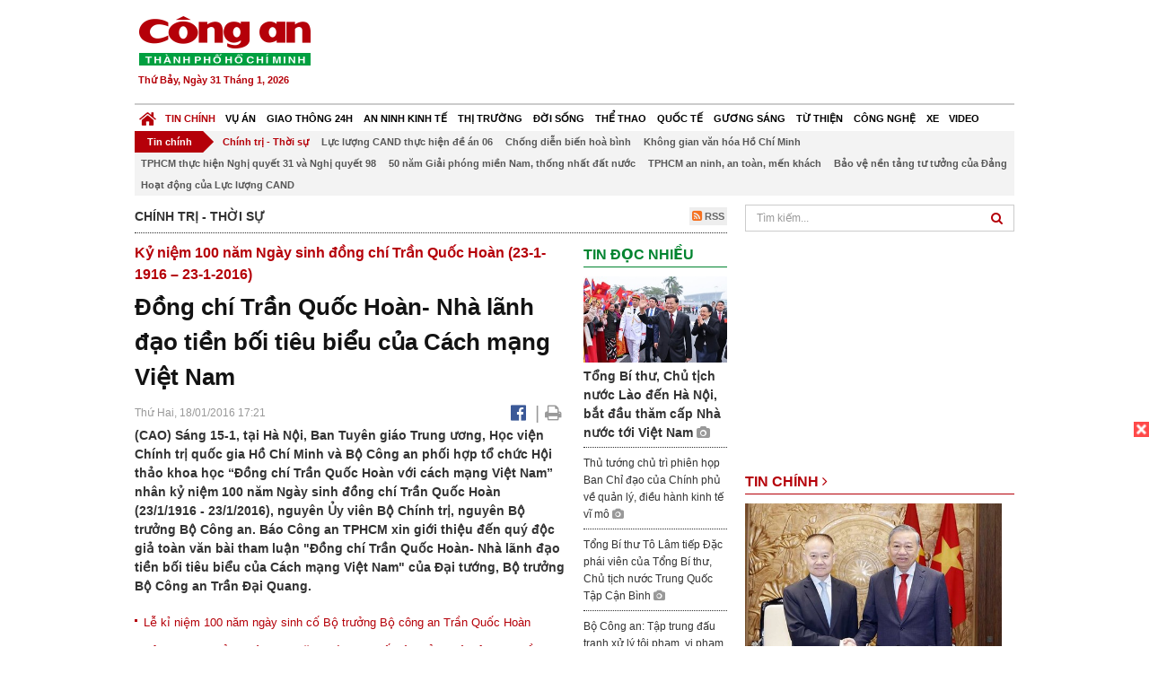

--- FILE ---
content_type: text/html; charset=utf-8
request_url: https://congan.com.vn/tin-chinh/chinh-tri-thoi-su/dong-chi-tran-quoc-hoan-nha-lanh-dao-tien-boi-tieu-bieu-cua-cach-mang-viet-nam_13645.html
body_size: 38739
content:


<!DOCTYPE html>
<html xmlns="http://www.w3.org/1999/xhtml">
<head><title>
	Đồng ch&#237; Trần Quốc Ho&#224;n- Nh&#224; l&#227;nh đạo tiền bối ti&#234;u biểu của C&#225;ch mạng Việt Nam
</title>
<!-- common meta tag -->
<meta http-equiv="content-type" content="text/html;charset=UTF-8" />
<meta http-equiv="content-language" itemprop="inLanguage" content="vi-VN" />
<meta name="viewport" content="width=device-width, initial-scale=1.0, user-scalable=yes" />
<!-- mobile web app -->
<meta name="apple-mobile-web-app-capable" content="yes" />
<meta name="apple-mobile-web-app-title" content="congan.com.vn" />
<!-- favi icons -->
<link rel="icon" href="/Sites/CATP/css/icon/favicon.ico" type="image/x-icon" />
<link rel="shortcut icon" href="/Sites/CATP/css/icon/favicon.ico" type="image/x-icon" />
<link rel="shortcut icon" href="/Sites/CATP/css/icon/favicon.ico" type="image/vnd.microsoft.icon" />
<!-- iPad icons -->
<link rel="apple-touch-icon-precomposed" href="/Sites/CATP/css/icon/72x72.png" sizes="72x72" />
<link rel="apple-touch-icon-precomposed" href="/Sites/CATP/css/icon/144x144.png" sizes="144x144" />
<!-- iPhone and iPod touch icons -->
<link rel="apple-touch-icon-precomposed" href="/Sites/CATP/css/icon/57x57.png" sizes="57x57" />
<link rel="apple-touch-icon-precomposed" href="/Sites/CATP/css/icon/114x114.png" sizes="114x114" />
<!-- Nokia Symbian -->
<link rel="nokia-touch-icon" href="/Sites/CATP/css/icon/57x57.png">
<!-- Android icon precomposed so it takes precedence -->
<link rel="apple-touch-icon-precomposed" href="/Sites/CATP/css/icon/114x114.png" sizes="1x1" />
<!-- google plus publisher -->
<link rel="publisher" href="https://plus.google.com/+ConganVnBaoCongAnTPHCM/" />
<!-- author meta tags -->
<meta name="author" itemprop="author" content="congan.com.vn" />
<meta name="copyright" content="Báo Công an Thành Phố Hồ Chí Minh" />
<meta name="webdesign" content="http://vgroup.vn" />
<meta name="robots" content="index,follow,noodp" />
<!-- canonial url -->
<link rel="canonical" href="https://congan.com.vn/tin-chinh/chinh-tri-thoi-su/dong-chi-tran-quoc-hoan-nha-lanh-dao-tien-boi-tieu-bieu-cua-cach-mang-viet-nam_13645.html" />
<link rel="alternate" href="https://congan.com.vn/tin-chinh/chinh-tri-thoi-su/dong-chi-tran-quoc-hoan-nha-lanh-dao-tien-boi-tieu-bieu-cua-cach-mang-viet-nam_13645.html" hreflang="vi-VN" />
<!-- title & meta tags -->
<meta name="description" itemprop="description" content="(CAO)&#160;S&#225;ng 15-1, tại H&#224; Nội, Ban Tuy&#234;n gi&#225;o Trung ương, Học viện Ch&#237;nh trị quốc gia Hồ Ch&#237; Minh v&#224; Bộ C&#244;ng an phối hợp tổ chức Hội thảo khoa học..." />
<meta name="keywords" itemprop="keywords" content="Trần Đại Quang, hội thảo, Trần Quốc Ho&#224;n,tin nóng, chính trị, thời sự," />
<!-- facebook tag -->
<meta property="fb:pages" content="835437133180903" />
<meta property="fb:app_id" content="989798167762726" /> 
<meta property="og:site_name" content="Báo Công an Thành Phố Hồ Chí Minh" />
<meta property="og:type" content="article" />
<meta property="og:title" itemprop="headline" content="Đồng ch&#237; Trần Quốc Ho&#224;n- Nh&#224; l&#227;nh đạo tiền bối ti&#234;u biểu của C&#225;ch mạng Việt Nam" />    
<meta property="og:url" itemprop="url" content="https://congan.com.vn/tin-chinh/chinh-tri-thoi-su/dong-chi-tran-quoc-hoan-nha-lanh-dao-tien-boi-tieu-bieu-cua-cach-mang-viet-nam_13645.html" />
<meta property="og:description" itemprop="description" content="(CAO)&#160;S&#225;ng 15-1, tại H&#224; Nội, Ban Tuy&#234;n gi&#225;o Trung ương, Học viện Ch&#237;nh trị quốc gia Hồ Ch&#237; Minh v&#224; Bộ C&#244;ng an phối hợp tổ chức Hội thảo khoa học..." />
<meta property="og:image" itemprop="thumbnailUrl" content="https://cloud.tienlenquyetthang.com/thumbnail/CATP-480-2016-1-18/100TQH-7173_1000_600_828.jpg" />
<meta property="og:image:alt" itemprop="thumbnailUrl" content="https://cloud.tienlenquyetthang.com/thumbnail/CATP-480-2016-1-18/100TQH-7173_1000_600_828.jpg" />
<meta property="og:image:width" content="480"/>
<meta property="og:image:height" content="288"/>
<meta property="article:author" content="https://www.facebook.com/BaoConganTP.HCM" />
<meta property="article:section" itemprop="articleSection" content="Chính trị - Thời sự" />
<meta property="article:tag" content="Trần Đại Quang" /><meta property="article:tag" content=" hội thảo" /><meta property="article:tag" content=" Trần Quốc Hoàn" />
<meta name="pubdate" itemprop="datePublished" content="2016-01-18T17:21+07:00" />
<meta name="lastmod" itemprop="dateModified" content="2016-01-18T20:36+07:00" />

<!-- css -->
<link href="/bundles/catp/css?v=KwDReDyO4l0WGT4hyhRO_kyTgrEv6MU86GP-ucz1FzM1" rel="stylesheet"/>

<!--jquery 1.11-->
<script type="text/javascript" src="/Sites/CATP/js/jquery-1.11.0.min.js"></script>
<script type="application/javascript" src="//anymind360.com/js/4038/ats.js"></script>
<!-- Google tag (gtag.js) -->
<script async src="https://www.googletagmanager.com/gtag/js?id=G-FBXW2J9517"></script>
<script>
  window.dataLayer = window.dataLayer || [];
  function gtag(){dataLayer.push(arguments);}
  gtag('js', new Date());

  gtag('config', 'G-FBXW2J9517');
</script>
<script async src="https://pagead2.googlesyndication.com/pagead/js/adsbygoogle.js?client=ca-pub-5518867561997340"
     crossorigin="anonymous"></script>
<script async src="https://pagead2.googlesyndication.com/pagead/js/adsbygoogle.js?client=ca-pub-1340498828993287"
     crossorigin="anonymous"></script></head>
<body>
    <form method="post" action="./dong-chi-tran-quoc-hoan-nha-lanh-dao-tien-boi-tieu-bieu-cua-cach-mang-viet-nam_13645.html" id="frmVCMS" class="mm-slideout mm-page">
<div class="aspNetHidden">
<input type="hidden" name="__VIEWSTATE" id="__VIEWSTATE" value="dUf+T4XdwC4n7j62a0WGtBCGDnBOGD3ze6p9DAWYpUSbinif4fTY6JFLWix8cKNr+N0HBfW006BcQ3sPzjPuEnykq3Mhq3r/bbG538UZsUD5cDOrAIb0hfxVnb56uyfsR+50aw==" />
</div>

<div class="aspNetHidden">

	<input type="hidden" name="__VIEWSTATEGENERATOR" id="__VIEWSTATEGENERATOR" value="CA0B0334" />
</div>
    <!--Edit Zone-->
    
    <!--End Edit Zone-->

    <!--Header Mobile Advertisement Zone-->
    <div class="adMobileHeader">
        
    </div>
    <!--End Header Mobile Advertisement Zone-->

    <!--Header-->
    <div id="top-header" class="wrap">
        <div class="container-fluid">
            <div class="row">
                <div class="col-sm-4 col-md-3 logo">
                    <!--Logo-->
                    <a title="Báo công an Thành Phố Hồ Chí Minh" href="/">
                        <img alt="Báo công an Thành Phố Hồ Chí Minh" src="/Sites/CATP/css/images/logo.png" /></a>
                    <p class="today fLeft">
                        Thứ Bảy, Ngày 31 Tháng 1, 2026
                    </p>
                    <!--End Logo-->
                </div>
                <div class="col-sm-8 col-md-9 banner">
                    <!--Header Advertisement Zone-->
                    <div class="ad ad-share hidden-xs" style="width:728px;height:90px;"><div id="ad73_7826"></div><script type="text/javascript">$.ajax({url: '/Sites/Common/Pages/AdvertisementApi.aspx?a=getshared&adId=73&pId=391',type: 'GET',dataType: 'json',success: function(data) {if (data.IsSuccess) {$('#ad73_7826').html(data.Data);}}});</script></div>
                    <!--End Header Content Zone-->
                </div>
            </div>
        </div>
    </div>
    <!--End Header-->

    <!--Navigation Zone-->
    
<!--Menu Hearder-Destop-->

<div id="menu-new" class="wrap menu">
    <nav class="navbar navbar-default" role="navigation">
        <div class="header-destop">
            <div class="navbar-header">
                <button type="button" class="navbar-toggle collapsed" data-toggle="collapse" data-target="#bs-example-navbar-collapse-1">
                    <span class="sr-only">Toggle navigation</span>
                    <span class="icon-bar"></span>
                    <span class="icon-bar"></span>
                    <span class="icon-bar"></span>
                </button>
                <a class="navbar-brand" href="/" title="Báo Công an Thành Phố Hồ Chí Minh">
                    <img alt="Báo Công an Thành Phố Hồ Chí Minh" src="/Sites/CATP/css/images/icon-home-new.png" width="19" /></a>
            </div>
            <div class="collapse navbar-collapse" id="bs-example-navbar-collapse-1">
                <div class="row menu-main menu-categories">
                    
                            <ul class="nav navbar-nav">
                        
                            <li data-idmenu="21" class='active'>
                                <a title="Tin chính" href="/tin-chinh">Tin chính</a>
                            </li>
                        
                            <li data-idmenu="22" >
                                <a title="Vụ án" href="/vu-an">Vụ án</a>
                            </li>
                        
                            <li data-idmenu="25" >
                                <a title="Giao thông 24h" href="/giao-thong-24h">Giao thông 24h</a>
                            </li>
                        
                            <li data-idmenu="124" >
                                <a title="An ninh kinh tế" href="/an-ninh-kinh-te">An ninh kinh tế</a>
                            </li>
                        
                            <li data-idmenu="167" >
                                <a title="Thị trường" href="/thi-truong">Thị trường</a>
                            </li>
                        
                            <li data-idmenu="153" >
                                <a title="Đời sống" href="/doi-song">Đời sống</a>
                            </li>
                        
                            <li data-idmenu="160" >
                                <a title="Thể thao" href="http://thethao.congan.com.vn/">Thể thao</a>
                            </li>
                        
                            <li data-idmenu="49" >
                                <a title="Quốc tế" href="/quoc-te">Quốc tế</a>
                            </li>
                        
                            <li data-idmenu="50" >
                                <a title="Gương sáng" href="/guong-sang">Gương sáng</a>
                            </li>
                        
                            <li data-idmenu="77" >
                                <a title="Từ thiện" href="/tu-thien">Từ thiện</a>
                            </li>
                        
                            <li data-idmenu="163" >
                                <a title="Công nghệ " href="/cong-nghe">Công nghệ </a>
                            </li>
                        
                            <li data-idmenu="164" >
                                <a title=" Xe" href="/xe"> Xe</a>
                            </li>
                        
                            <li data-idmenu="270" >
                                <a title="Video" href="http://video.congan.com.vn/">Video</a>
                            </li>
                        
                            </ul>
                           
                            <div class="clearfix"></div>
                        
                </div>
                <div id="vcmsLayout_ctl00_Top_Zone_ctl00_pnlSubMenu">
	
                    <div class="row" style="background: #F3F3F3;">
                        <ul class="nav navbar-nav menu-secondary sub-menu">
                            <li data-parentid="" class='menuchildren'>
                                <a title="Tin chính">Tin chính</a>
                            </li>
                            
                                    <li data-parentid="21" class='active activeChild menuchildren'>
                                        <a title="Chính trị - Thời sự" href="/tin-chinh/chinh-tri-thoi-su">
                                            Chính trị - Thời sự
                                        </a>
                                    </li>
                                
                                    <li data-parentid="21" class='menuchildren'>
                                        <a title="Lực lượng CAND thực hiện đề án 06" href="/tin-chinh/luc-luong-cand-thuc-hien-de-an-06">
                                            Lực lượng CAND thực hiện đề án 06
                                        </a>
                                    </li>
                                
                                    <li data-parentid="21" class='menuchildren'>
                                        <a title="Chống diễn biến hoà bình " href="/tin-chinh/chong-dien-bien-hoa-binh">
                                            Chống diễn biến hoà bình 
                                        </a>
                                    </li>
                                
                                    <li data-parentid="21" class='menuchildren'>
                                        <a title="Không gian văn hóa Hồ Chí Minh" href="/tin-chinh/khong-gian-van-hoa-ho-chi-minh">
                                            Không gian văn hóa Hồ Chí Minh
                                        </a>
                                    </li>
                                
                                    <li data-parentid="21" class='menuchildren'>
                                        <a title="TPHCM thực hiện Nghị quyết 31 và Nghị quyết 98" href="/tin-chinh/tphcm-thuc-hien-nghi-quyet-31-va-nghi-quyet-98">
                                            TPHCM thực hiện Nghị quyết 31 và Nghị quyết 98
                                        </a>
                                    </li>
                                
                                    <li data-parentid="21" class='menuchildren'>
                                        <a title="50 năm Giải phóng miền Nam, thống nhất đất nước" href="/tin-chinh/50-nam-giai-phong-mien-nam-thong-nhat-dat-nuoc">
                                            50 năm Giải phóng miền Nam, thống nhất đất nước
                                        </a>
                                    </li>
                                
                                    <li data-parentid="21" class='menuchildren'>
                                        <a title="TPHCM an ninh, an toàn, mến khách" href="/tin-chinh/tphcm-an-ninh-an-toan-men-khach">
                                            TPHCM an ninh, an toàn, mến khách
                                        </a>
                                    </li>
                                
                                    <li data-parentid="21" class='menuchildren'>
                                        <a title="Bảo vệ nền tảng tư tưởng của Đảng" href="/tin-chinh/bao-ve-nen-tang-tu-tuong-cua-dang">
                                            Bảo vệ nền tảng tư tưởng của Đảng
                                        </a>
                                    </li>
                                
                                    <li data-parentid="21" class='menuchildren'>
                                        <a title="Hoạt động của Lực lượng CAND" href="/tin-chinh/hoat-dong-cua-luc-luong-cand">
                                            Hoạt động của Lực lượng CAND
                                        </a>
                                    </li>
                                
                            <div class="clearfix"></div>
                        </ul>
                    </div>
                
</div>
            </div>
        </div>
        <div class="header-mobile">
            <div class="navbar-header" style="width: 100%;">
                <a href="#menu" class="button navbar-toggle collapsed" title="Menu">
                    <span class="sr-only">Toggle navigation</span>
                    <span class="icon-bar"></span>
                    <span class="icon-bar"></span>
                    <span class="icon-bar"></span>
                </a>
                <p>
                    <a title="Báo Công an Thành Phố Hồ Chí Minh" href="/">
                        <img alt="Báo Công an Thành Phố Hồ Chí Minh" src="/Sites/CATP/css/images/logo.png" style="width: 100px"/></a>
                </p>
            </div>
            <div id="menu" class="hidden">
                <div class="row">
                    <ul class="nav navbar-nav ">
                        
                                <div class="mm-search">
                                    <input placeholder="Tìm kiếm" type="text" autocomplete="off">
                                </div>
                                <li>
                                    <a title="Báo Công an Thành Phố Hồ Chí Minh" href="/">Trang chủ</a>
                                </li>
                            
                                <li class="mm-selected ">
                                    <a title="Tin chính" href="/tin-chinh">Tin chính</a>
                                    
                                </li>
                            
                                <li class=" ">
                                    <a title="Vụ án" href="/vu-an">Vụ án</a>
                                    
                                </li>
                            
                                <li class=" ">
                                    <a title="Giao thông 24h" href="/giao-thong-24h">Giao thông 24h</a>
                                    
                                </li>
                            
                                <li class=" ">
                                    <a title="An ninh kinh tế" href="/an-ninh-kinh-te">An ninh kinh tế</a>
                                    
                                </li>
                            
                                <li class=" ">
                                    <a title="Thị trường" href="/thi-truong">Thị trường</a>
                                    
                                </li>
                            
                                <li class=" ">
                                    <a title="Đời sống" href="/doi-song">Đời sống</a>
                                    
                                </li>
                            
                                <li class=" ">
                                    <a title="Thể thao" href="http://thethao.congan.com.vn/">Thể thao</a>
                                    
                                </li>
                            
                                <li class=" ">
                                    <a title="Quốc tế" href="/quoc-te">Quốc tế</a>
                                    
                                </li>
                            
                                <li class=" ">
                                    <a title="Gương sáng" href="/guong-sang">Gương sáng</a>
                                    
                                </li>
                            
                                <li class=" ">
                                    <a title="Từ thiện" href="/tu-thien">Từ thiện</a>
                                    
                                </li>
                            
                                <li class=" ">
                                    <a title="Công nghệ " href="/cong-nghe">Công nghệ </a>
                                    
                                </li>
                            
                                <li class=" ">
                                    <a title=" Xe" href="/xe"> Xe</a>
                                    
                                </li>
                            
                                <li class=" ">
                                    <a title="Video" href="http://video.congan.com.vn/">Video</a>
                                    
                                </li>
                            
                    </ul>
                </div>
            </div>
        </div>
        <script type="text/javascript">
            $(document).ready(function () {
                // init menu
                $('nav#menu').mmenu();
                // check active menu cha khi menu con active
                var id = $(".activeChild").data('parentid');
                $('.menumain li').each(function (index) {
                    if ($(this).data('idmenu') == id) {
                        $(this).addClass('active');
                    }
                });
                // remove counter null
                $('.navbar-toggle').click(function () {
                    $(".mm-counter").each(function () {
                        if ($(this).text() == 0) {
                            $(this).parent().find('.mm-subopen').remove();
                            $(this).remove();
                        }
                        else {
                            $(this).remove();
                        }
                    });
                });
            });
        </script>
    </nav>
</div>
<!--End Menu-Hearder-Destop-->
<div class="clear"></div>

    <!--End Navigation Zone-->

    <!--Content-->
    <div id="content" class="wrap">
        <div class="container-fluid">
            <div class="col-xs-12 col-sm-8 col-md-8 block-left">
                
<div class="col-xs-12 col-sm-12 col-md-12 padding-left-0 padding-right-0">
    <div class="breadcrumb-page">
        <div class="fLeft">
            <h2>Chính trị - Thời sự</h2>
        </div>
         <div class="fRight f18">
            <a class="btn-rss" href="/rss/tin-chinh/chinh-tri-thoi-su" target="_blank">
                <i class="fa fa-rss-square clorOr"></i> RSS
            </a>
        </div>
        <div class="clearfix"></div>
    </div>
</div>
                <div class="clear"></div>
                <div id="blocknew" class="block_home_new">
                    <div class="col-xs-12 col-sm-12 col-md-7 block-list-news-left">
                        <!-- Left Content Zone-->
                        
<div id="vcmsLayout_ctl00_Content_Left_Zone_ctl00_pnlArticleView">
	
    

<link href="/Sites/Common/css/photoswipe.css" rel="stylesheet" type="text/css" />
<link href="/Sites/Common/css/default-skin.css" rel="stylesheet" type="text/css" />
<script src="/Sites/Common/js/photoswipe.min.js" type="text/javascript"></script>
<script src="/Sites/Common/js/photoswipe-ui-default.min.js" type="text/javascript"></script>

<!-- Load Facebook SDK for JavaScript -->
<div id="fb-root"></div>
<script>    (function (d, s, id) {
    var js, fjs = d.getElementsByTagName(s)[0];
    if (d.getElementById(id)) return;
    js = d.createElement(s); js.id = id;
    js.src = "//connect.facebook.net/vi_VN/sdk.js#xfbml=1&version=v2.5&appId=989798167762726";
    fjs.parentNode.insertBefore(js, fjs);
  }(document, 'script', 'facebook-jssdk'));
</script>
<div class="block_news_big">
  <div class="block_news_detail ads-overlay">
    <div class="article_sub_tile">
      <span>Kỷ niệm 100 năm Ngày sinh đồng chí Trần Quốc Hoàn (23-1-1916 – 23-1-2016)</span>
    </div>
    <div class="article_tile">
      <h1>Đồng chí Trần Quốc Hoàn- Nhà lãnh đạo tiền bối tiêu biểu của Cách mạng Việt Nam</h1>
    </div>
  </div>
  <div class="block-timer-share ads-overlay">
    <div class="block-time fLeft">
      <p style="white-space: nowrap;">
        Thứ Hai, 18/01/2016 17:21
        
      </p>
    </div>
    <div class="icon-share fRight f20">
      <a class="share-facebook" rel="nofollow" target="_blank" title="Chia sẻ bài viết lên facebook"
        href="https://www.facebook.com/sharer/sharer.php?u=http://congan.com.vn/tin-chinh/chinh-tri-thoi-su/dong-chi-tran-quoc-hoan-nha-lanh-dao-tien-boi-tieu-bieu-cua-cach-mang-viet-nam_13645.html&amp;display=popup&amp;ref=plugin">
        <i class="fa fa-facebook-official"></i>
      </a>
      <span class="drash_share">|</span>
      <a rel="nofollow" target="_blank" href="/in-bai/dong-chi-tran-quoc-hoan-nha-lanh-dao-tien-boi-tieu-bieu-cua-cach-mang-viet-nam_13645.html"
        title="Print"><i class="fa fa-print"></i></a>
    </div>
    <div class="clear"></div>
  </div>
  <div class="block_news_detail block_article_detail">
    <div class="article_head ads-overlay">
      <p>(CAO) Sáng 15-1, tại Hà Nội, Ban Tuyên giáo Trung ương, Học viện Chính trị quốc gia Hồ Chí Minh và Bộ Công an phối hợp tổ chức Hội thảo khoa học “Đồng chí Trần Quốc Hoàn với cách mạng Việt Nam” nhân kỷ niệm 100 năm Ngày sinh đồng chí Trần Quốc Hoàn (<a href="tel:23/1/1916 - 23">23/1/1916 - 23</a>/1/2016), nguyên Ủy viên Bộ Chính trị, nguyên Bộ trưởng Bộ Công an. Báo Công an TPHCM xin giới thiệu đến quý độc giả toàn văn bài tham luận "Đồng chí Trần Quốc Hoàn- Nhà lãnh đạo tiền bối tiêu biểu của Cách mạng Việt Nam" của Đại tướng, Bộ trưởng Bộ Công an Trần Đại Quang.</p>

    </div>
    
        <div class="article_related ads-overlay">
          <ul>
      
        <li>
          <a href="/tin-chinh/chinh-tri-thoi-su/le-ki-niem-100-nam-ngay-sinh-co-bo-truong-bo-cong-an-tran-quoc-hoan_13560.html" target="_blank">
            Lễ kỉ niệm 100 năm ngày sinh cố Bộ trưởng Bộ công an Trần Quốc Hoàn
          </a>
        </li>
      
        <li>
          <a href="/tin-chinh/chinh-tri-thoi-su/dang-huong-tuong-niem-100-nam-ngay-sinh-co-bo-truong-bo-cong-an-tran-quoc-hoan_13491.html" target="_blank">
            Dâng hương tưởng niệm 100 năm ngày sinh cố Bộ trưởng Bộ Công an Trần Quốc Hoàn
          </a>
        </li>
      
        </ul>
                </div>
      
    <div id="article_content" class="article_content bgClorFFF">
      <p>Ngày <a href="tel:23- 1- 2016">23- 1- 2016</a>, chúng ta kỷ niệm trọng thể 100 năm Ngày sinh đồng chí Trần Quốc Hoàn, nguyên Ủy viên Bộ Chính trị, nguyên Bí thư Trung ương Đảng, nguyên Bộ trưởng Bộ Công an - Người con ưu tú của đất nước và quê hương Xô viết Nghệ Tĩnh giàu truyền thống cách mạng, nhà lãnh đạo tiền bối tiêu biểu của cách mạng Việt Nam, người lãnh đạo, chỉ huy xuất sắc của lực lượng Công an nhân dân, đã cống hiến trọn đời mình cho sự nghiệp cách mạng vẻ vang của Đảng và dân tộc</p>

<p>Hơn nửa thế kỷ hoạt động cách mạng, được Đảng, Chủ tịch Hồ Chí Minh và nhân dân tin tưởng giao nhiều trọng trách, từ Bí thư Thành ủy Hà Nội, Bí thư Chi bộ nhà tù Sơn La, Bí thư Xứ ủy Bắc Kỳ, Bí thư Liên khu ủy 10, Bí thư Đặc khu ủy Hà Nội, Thứ trưởng Thứ Bộ Công an, Bộ trưởng Bộ Công an, Trưởng ban Dân vận Trung ương, đại biểu Quốc hội từ khóa 2 đến khóa 7, với trên 30 năm là Ủy viên Ban Chấp hành Trung ương Đảng, hơn 20 năm trên cương vị Ủy viên Bộ Chính trị, 28 năm đứng đầu lực lượng Công an nhân dân, đồng chí Trần Quốc Hoàn luôn đặt lợi ích của cách mạng, của Đảng và dân tộc lên trên hết, đem hết tài năng, trí tuệ của mình cùng với Bộ Chính trị, Ban Chấp hành Trung ương Đảng lãnh đạo thắng lợi sự nghiệp đấu tranh giải phóng dân tộc, thống nhất đất nước, xây dựng và bảo vệ Tổ quốc Việt Nam xã hội chủ nghĩa.</p>

<p>Đặc biệt, trong sự nghiệp bảo vệ an ninh Tổ quốc, đồng chí đã nắm vững và vận dụng nhuần nhuyễn, sáng tạo đường lối, chủ trương, chính sách của Đảng, pháp luật của Nhà nước để xây dựng Công an nhân dân trở thành một lực lượng vũ trang cách mạng tin cậy, tuyệt đối trung thành với Đảng, Tổ quốc và nhân dân, bảo vệ vững chắc an ninh quốc gia, trật tự, an toàn xã hội.</p>

<div style="margin:0 auto;padding-bottom:20px;width:470px"><img alt="" src="http://image.congan.com.vn/thumbnail/CATP-470-2016-1-18/thumb-660-1-hoan3825-01.jpg" style="width:100%;border: solid 1px #ffffff" title="" />
<div style="color:#6b49ea;text-align:center;font-size:12px;background-color:#e4e4e4;width: 100%;padding:10px;">Đồng chí Bộ trưởng Trần Quốc Hoàn kiểm tra một số cải tiến kỹ thuật máy thông tin liên lạc của cán bộ, chiến sĩ Phòng 2, Cục KG2, ngày 9- 10- 1979. Ảnh tư liệu.</div>
</div>

<p>Đồng chí Trần Quốc Hoàn đã nêu tấm gương sáng về một nhân cách lớn, kiên trì phấn đấu vì lý tưởng cao đẹp của Đảng, hạnh phúc của nhân dân, về lòng trung thành vô hạn với Đảng, Tổ quốc và nhân dân; về lập trường cách mạng kiên định, phẩm chất đạo đức cộng sản trong sáng, tinh thần chiến đấu quả cảm; đức khiêm tốn, giản dị, hết lòng thương yêu đồng chí, đồng đội.</p>

<p>Được Đảng, Chủ tịch Hồ Chí Minh điều động phụ trách ngành Công an, đồng chí Trần Quốc Hoàn đặc biệt quan tâm công tác tham mưu, chủ động đề xuất với Đảng, Nhà nước các chủ trương, chính sách, phương châm, nguyên tắc đấu tranh chống phản cách mạng và các loại tội phạm, giữ gìn an ninh, trật tự và xây dựng lực lượng Công an nhân dân ngày càng trong sạch, vững mạnh.</p>

<p>Để làm tốt công tác tham mưu với Đảng, Nhà nước, đồng chí luôn quan tâm lãnh đạo, chỉ đạo công tác nghiên cứu, phân tích, đánh giá, dự báo tình hình: “Trước hết phải nắm vững tình hình địch. Nghiên cứu tình hình địch không phải chỉ để biết địch một cách đơn thuần, mà để từ chỗ biết địch, đề ra chủ trương, chính sách, biện pháp..., nhằm đối phó và tiêu diệt địch”(1). Trong công tác nghiên cứu tình hình, việc tìm hiểu về âm mưu, tổ chức, hoạt động của địch có vị trí rất quan trọng: “Kẻ địch luôn có âm mưu mới, thay đổi phương thức hoạt động mới, cho nên trong quá trình nghiên cứu tình hình gián điệp địch, ta không được thỏa mãn với cái đã biết, phải luôn tìm ra cái mới trong âm mưu, tổ chức, hoạt động của địch để định ra đối sách mới thích hợp, có hiệu lực. Nếu địch đã thay đổi âm mưu, phương thức, thủ đoạn hoạt động mà ta vẫn giữ những cách đối phó cũ là phạm sai lầm”(2).</p>

<p>Về phương thức và biện pháp công tác Công an, đồng chí Trần Quốc Hoàn nhấn mạnh cần phát huy sức mạnh tổng hợp của cả hệ thống chính trị và toàn dân, sử dụng đồng bộ các biện pháp công tác: “Không thể chỉ đơn độc sử dụng một hình thức đấu tranh hoặc chỉ đơn thuần dựa vào một biện pháp riêng biệt, mà phải biết khéo léo kết hợp hình thức đấu tranh chính trị với giáo dục tư tưởng, khéo kết hợp cải thiện dân sinh với đấu tranh chính trị; khéo kết hợp biện pháp chính trị, biện pháp quần chúng với biện pháp pháp luật, hành chính, nghiệp vụ, vũ trang. Có như thế cuộc đấu tranh mới giành được thắng lợi, tranh thủ được quần chúng, phân hóa được hàng ngũ kẻ địch, cô lập và trừng trị số rất ít những tên đầu sỏ ngoan cố, triệt để làm tan rã địch về tư tưởng, chính trị và về tổ chức”(3).</p>

<p>Trong bối cảnh cuộc kháng chiến chống thực dân Pháp và đế quốc Mỹ xâm lược diễn ra khẩn trương, quyết liệt, đồng chí Trần Quốc Hoàn đã quán triệt sâu sắc, vận dụng sáng tạo các quan điểm, tư tưởng chỉ đạo của Đảng, Nhà nước và Chủ tịch Hồ Chí Minh về an ninh, trật tự trong các mặt công tác Công an, nhất là trong tổng kết thực tiễn, xây dựng, phát triển lý luận Công an nhân dân.</p>

<p>Đồng chí chỉ rõ: “Trong công tác, chúng ta phải hết sức coi trọng lý luận, nhưng đồng thời phải đặc biệt chú ý nghiên cứu tình hình thực tiễn. Chính do giải quyết những vấn đề thực tiễn mà đề ra lý luận. Từ rút kinh nghiệm, tổng kết kinh nghiệm, khái quát hóa đề ra thành quy luật, nguyên tắc, như thế là thành lý luận”(4). Đồng chí vừa nghiên cứu, xây dựng lý luận Công an nhân dân, vừa trực tiếp lãnh đạo, chỉ đạo công tác, chiến đấu và xây dựng Đảng, xây dựng lực lượng. Chính thực tiễn lãnh đạo, chỉ đạo của người lãnh đạo cao nhất ngành Công an đã giúp đồng chí vừa có tầm nhìn chiến lược, vừa có tư duy sâu sắc, nhạy bén về các mặt công tác Công an.</p>

<p>Đồng chí dành nhiều thời gian, tâm huyết và trí tuệ để tổng kết thực tiễn, đánh giá, kiểm điểm sâu sắc công tác đấu tranh chống phản cách mạng và các loại tội phạm, nghiên cứu, khái quát thành lý luận đấu tranh bảo vệ an ninh chính trị, giữ gìn trật tự, an toàn xã hội; rút ra những bài học kinh nghiệm quý báu, tạo nền móng cho việc hình thành, phát triển lý luận Công an nhân dân. Những vấn đề lý luận đúc kết từ thực tiễn đều được cập nhật vào hệ thống giáo trình giảng dạy trong các trường Công an. Đồng chí đã duyệt các giáo trình quan trọng và trực tiếp truyền đạt những tư tưởng chỉ đạo, phương châm, nguyên tắc công tác cơ bản trong cuộc đấu tranh bảo vệ an ninh, trật tự, như tư tưởng phòng ngừa tích cực, tiến công liên tục; tích cực bảo vệ mình, chủ động tiêu diệt địch; nâng cao cảnh giác, không để lọt kẻ địch, không làm oan người ngay; trấn áp kết hợp với khoan hồng, trừng trị kết hợp với giáo dục, cải tạo...</p>

<p>Trong đó, đồng chí đặc biệt nhấn mạnh phương châm “Tích cực bảo vệ mình, chủ động tiêu diệt địch” và chỉ rõ: “Trong cán bộ và nhân dân ta không phải mọi người đều có kinh nghiệm chống địch và cảnh giác với địch như nhau, bọn gián điệp lại luôn luôn thay đổi phương thức và thủ đoạn hoạt động, vì thế việc phòng ngừa cũng phải luôn luôn được nâng lên, bổ sung thêm cho thích ứng với biến chuyển của tình hình hoạt động địch. Lại không nên hiểu phòng ngừa có nghĩa là tiêu cực khoanh tay, mà trái lại phải tiến hành hàng loạt công tác cần thiết để tích cực phòng ngừa... Phòng ngừa tốt thì thu hẹp khả năng phá hoại của địch, cô lập địch, làm chúng bị bộc lộ và tạo điều kiện để ta tiêu diệt chúng một cách dễ dàng. Đánh địch tốt thì tiêu diệt được sinh lực địch, mở rộng sự hiểu biết của ta về địch, cung cấp tài liệu làm cơ sở để tính toán cách phòng ngừa được chặt chẽ hơn”(5).</p>

<p>Quán triệt sâu sắc tư tưởng, quan điểm của chủ nghĩa Mác - Lênin, của Đảng ta và Chủ tịch Hồ Chí Minh về vai trò to lớn của quần chúng nhân dân trong sự nghiệp bảo vệ an ninh Tổ quốc, đồng chí Trần Quốc Hoàn khẳng định: “Cách mạng là sự nghiệp của quần chúng thì bảo vệ cách mạng cũng là sự nghiệp của quần chúng. Đó là nguyên lý, là đường lối và cũng là quan điểm cơ bản của chủ nghĩa Mác - Lênin trong cuộc đấu tranh chống phản cách mạng... Quần chúng càng được phát động mạnh mẽ bao nhiêu thì cuộc đấu tranh chống phản cách mạng càng triệt để bấy nhiêu; tính cảnh giác và tinh thần đấu tranh của quần chúng càng cao, hàng ngũ phản cách mạng càng chóng tan rã, việc cải tạo bọn chúng càng đạt nhiều kết quả tốt, cơ sở xã hội để bọn chúng lợi dụng bị thu hẹp, dần dần bị quét sạch, điều kiện để bọn chúng ẩn nấp hoạt động không còn”(6).</p>

<p>Để phát huy và không ngừng bồi đắp phẩm chất nhân văn tốt đẹp của Công an nhân dân, đồng chí khẳng định, quán triệt đường lối quần chúng trong cuộc đấu tranh chống phản cách mạng là vấn đề thuộc về lập trường, nguyên tắc và nêu rõ: “Thật sự tin tưởng và dựa vào nhân dân, kiên quyết phát động khí thế cách mạng của quần chúng để đấu tranh mạnh mẽ chống phản cách mạng là một tiêu chuẩn quan trọng để xét lập trường, quan điểm của người cán bộ”(7).</p>

<p>Về hình thức, biện pháp vận động quần chúng tham gia phong trào bảo vệ an ninh Tổ quốc, đồng chí chỉ rõ: “Cũng như các cuộc vận động cách mạng khác, cuộc vận động quần chúng đấu tranh chống phản cách mạng cần có những hình thức, biện pháp khác nhau tùy theo nhiệm vụ cách mạng, đối tượng cách mạng ở từng thời kỳ. Điều quan trọng là phải khéo kết hợp giữa công tác tuyên truyền, tổ chức và đấu tranh thì mới phát huy được mạnh mẽ vai trò của quần chúng nhân dân”(8).</p>

<p>Để phong trào quần chúng bảo vệ an ninh Tổ quốc ngày càng đi vào chiều sâu, có hiệu quả thiết thực, đồng chí nhấn mạnh, dưới sự lãnh đạo của Đảng, phải dựa vào quần chúng, phải biết gắn nhiệm vụ đấu tranh chống phản cách mạng với việc phục vụ quyền lợi thiết thân hằng ngày của quần chúng, gắn liền nội dung tuyên truyền với hành động thực tế. Phát huy tính tích cực, tính cảnh giác cách mạng của quần chúng, bồi dưỡng nâng cao tinh thần đấu tranh, phát triển mạng lưới nhân dân từ hẹp đến rộng, từ nông đến sâu, vừa có khả năng phòng ngừa, vừa có khả năng chủ động tiến công địch liên tục là vấn đề có ý nghĩa quyết định, cơ bản nhất trong cuộc đấu tranh chống phản cách mạng.</p>

<p>Bản chất tốt đẹp của lực lượng Công an nhân dân là lòng trung thành tuyệt đối với Đảng, Tổ quốc và nhân dân; tính tổ chức, kỷ luật cao, tinh thần khắc phục khó khăn, gian khổ; tác phong liên hệ mật thiết với nhân dân; sẵn sàng chiến đấu, hy sinh vì sự nghiệp cách mạng vẻ vang của Đảng và dân tộc. Sức mạnh chiến đấu của Công an nhân dân là ở sự đoàn kết, nhất trí về chính trị, thống nhất về tư tưởng và tổ chức, bắt nguồn từ sự lãnh đạo tuyệt đối, trực tiếp, toàn diện của Đảng, từ nguồn sức mạnh vô địch của nhân dân.</p>

<p>Trên quan điểm nhất quán đó, đồng chí Trần Quốc Hoàn cùng Đảng đoàn, lãnh đạo Bộ Công an thường xuyên chăm lo xây dựng Đảng, xây dựng lực lượng Công an nhân dân trong sạch, vững mạnh về chính trị, tư tưởng và tổ chức. Nhiệm vụ của Công an nhân dân là bảo vệ Đảng, Nhà nước, nhân dân và chế độ xã hội chủ nghĩa. Muốn là công cụ sắc bén của Đảng, của chuyên chính vô sản, thì các tổ chức Đảng trong Công an nhân dân phải thật sự trong sạch, vững mạnh, đồng chí khẳng định: “Xây dựng Đảng trong Công an nhân dân có ý nghĩa quyết định đối với công tác xây dựng lực lượng. Tổ chức Đảng là nơi giáo dục, rèn luyện đảng viên, tổ chức Đảng có mạnh, có tốt mới bảo đảm hoàn thành được nhiệm vụ công tác chuyên môn, mới bảo đảm thực hiện tốt đường lối, chính sách của Đảng. Tổ chức Đảng là trụ cột của ngành chúng ta”(9).</p>

<div style="margin:0 auto;padding-bottom:20px;width:470px"><img alt="" src="http://image.congan.com.vn/thumbnail/CATP-470-2016-1-18/thumb-660-1-hoan3825-02.jpg" style="width:100%;border: solid 1px #ffffff" title="" />
<div style="color:#6b49ea;text-align:center;font-size:12px;background-color:#e4e4e4;width: 100%;padding:10px;">Đồng chí Trần Quốc Hoàn cùng gia đình và Phòng 6A (Văn phòng Bộ trưởng) chụp ảnh lưu niệm tại nhà riêng nhân dịp tết Quý Sửu 1973. Ảnh tư liệu</div>
</div>

<p>Trong công tác xây dựng Đảng, xây dựng lực lượng, đồng chí nhấn mạnh “khâu then chốt là phải xây dựng và rèn luyện đội ngũ cán bộ, chiến sĩ”(10), giáo dục cán bộ, chiến sĩ làm đúng theo sáu điều Bác Hồ dạy. Đồng chí nêu rõ: “Muốn xây dựng lực lượng tốt, cần phải quán triệt sâu sắc nhiệm vụ mà Đảng giao cho Công an, chẳng những phải thấy rõ tình hình và yêu cầu trước mắt, mà còn phải tính đến yêu cầu của tương lai, phải xuất phát từ tình hình, kinh nghiệm của ta và phải suy nghĩ tiếp thu kinh nghiệm của các nước anh em, phải nhận thức được đường lối và yêu cầu cơ bản, lâu dài cũng như giải quyết tốt những vấn đề cụ thể trước mắt; phải quán triệt nhiệm vụ của ngành, tính chất cuộc đấu tranh, yêu cầu và đường lối giai cấp trong công tác xây dựng lực lượng Công an nhân dân”(11). Đồng chí yêu cầu mỗi cán bộ, chiến sĩ Công an phải “phấn đấu theo hoài bão và lý tưởng cao đẹp là thức cho dân ngủ ngon, gác cho dân vui chơi, lấy hạnh phúc của nhân dân làm niềm vui, lẽ sống của mọi cán bộ, chiến sĩ, lấy sự nghiệp của Đảng làm mục tiêu phấn đấu của toàn lực lượng Công an nhân dân”(12).</p>

<p>Nhận thức rõ sức mạnh dân tộc phải gắn kết chặt chẽ với sức mạnh thời đại trong sự nghiệp bảo vệ an ninh, trật tự, đồng chí Trần Quốc Hoàn và Đảng đoàn, lãnh đạo Bộ Công an thường xuyên quan tâm xây dựng, phát triển quan hệ đối ngoại và hợp tác quốc tế giữa Công an Việt Nam với Công an các nước xã hội chủ nghĩa trong việc trao đổi thông tin, chia sẻ kinh nghiệm đấu tranh phòng, chống tội phạm, đào tạo, bồi dưỡng cán bộ, tranh thủ sự hỗ trợ về trang thiết bị, phương tiện nghiệp vụ, ứng dụng tiến bộ khoa học - kỹ thuật để nâng cao hiệu quả các mặt công tác Công an.</p>

<p>Những quan điểm, tư tưởng chỉ đạo, quyết sách mang tầm chiến lược của đồng chí đối với sự nghiệp bảo vệ an ninh quốc gia, giữ gìn trật tự, an toàn xã hội thể hiện tính Đảng sâu sắc, tính cách mạng triệt để, tính dân tộc và tính thời đại đến nay vẫn còn nguyên giá trị. Đó là cơ sở, nền móng vững chắc bảo đảm sự phát triển, lớn mạnh, trưởng thành về mọi mặt của lực lượng Công an nhân dân.</p>

<p>Kỷ niệm 100 năm Ngày sinh đồng chí Trần Quốc Hoàn (<a href="tel:23- 1- 1916 – 23- 1- 2016">23- 1- 1916 – 23- 1- 2016</a>) là dịp để lực lượng Công an nhân dân tưởng nhớ, biết ơn, học tập và tôn vinh những cống hiến, đóng góp to lớn của đồng chí đối với sự nghiệp cách mạng cao cả của Đảng, của dân tộc và lực lượng Công an nhân dân.</p>

<p>Cuộc đời và sự nghiệp của đồng chí Bộ trưởng Trần Quốc Hoàn - Nhà cách mạng kiên trung của Đảng, người lãnh đạo, chỉ huy xuất sắc của lực lượng Công an nhân dân Việt Nam là tấm gương sáng ngời về người cộng sản chân chính, đức độ, tài năng, trung thành với Đảng, tận tụy với dân, vì nước quên thân, vì dân phục vụ, xứng đáng để các thế hệ cán bộ, chiến sĩ lực lượng Công an nhân dân học tập, rèn luyện và noi theo.</p>

<p style="text-align: right;"><strong>Đại tướng Trần Đại Quang, Ủy viên Bộ Chính trị, Bộ trưởng Bộ Công an</strong></p>

<p>*******************************************</p>

<p><em>(1): NXB Công an nhân dân, Trần Quốc Hoàn, Một số vấn đề cơ bản về hoạt động nghiệp vụ Công an, Hà Nội, 2004, tr.60.</em></p>

<p><em>(2): Sđd, tr.60.</em></p>

<p><em>(3): Viện Nghiên cứu khoa học Công an, Trần Quốc Hoàn, Một số vấn đề vè đấi tranh chống phản cách mạng, Hà Nội, 1975, tr.54.</em></p>

<p><em>(4): NXB Công an nhân dân, Trần Quốc Hoàn, Một số vấn đề về xây dựng lực lượng Công an nhân dân, Hà Nội, 2004, tr.108.</em></p>

<p><em>(5): NXB Công an nhân dân, Trần Quốc Hoàn, Một số vấn đề cơ bản về hoạt động nghiệp vụ Công an, Hà Nội, 2004, tr.81-82.</em></p>

<p><em>(6): Viện Nghiên cứu khoa học Công an, Trần Quốc Hoàn, Một số vấn đề về đấu tranh chống phản cách mạng, Hà Nội, 1975, tr.58-59.</em></p>

<p><em>(7): Sđd, tr.60.</em></p>

<p><em>(8): Sđd, tr.60.</em></p>

<p><em>(9): NXB Công an nhân dân, Trần Quốc Hoàn, Một số vấn đề về xây dựng lực lượng Công an nhân dân, Hà Nội, 2004, tr.195.</em></p>

<p><em>(10): Sđd, tr.77.</em></p>

<p><em>(11): NXB Công an nhân dân, Những kỷ niệm sâu sắc về Bộ trưởng Trần Quốc Hoàn, Hà Nội, 2004, tr.33-34.</em></p>

<p><em>(12): Viện Nghiên cứu khoa học Công an, Trần Quốc Hoàn, Một số vấn đề về đấu tranh chống phản cách mạng, Hà Nội, 1975, tr.477.</em></p>


      <!-- referer url -->
      
      <div class="ads-overlay padT5">
        <div class="article_author col-sm-12 col-md-6 fRight padR0 padB0 marginB0">
          Theo Báo CAND
        </div>
        <div class="col-sm-12 col-md-6 fLeft padL0 padB0 marginB0">
          <div class="fb-like fLeft padR5 padB0" data-href="https://congan.com.vn/tin-chinh/chinh-tri-thoi-su/dong-chi-tran-quoc-hoan-nha-lanh-dao-tien-boi-tieu-bieu-cua-cach-mang-viet-nam_13645.html" data-layout="button" data-action="like" data-show-faces="false" data-share="false"></div>
          <div class="fb-share-button fLeft padB0" data-href="https://congan.com.vn/tin-chinh/chinh-tri-thoi-su/dong-chi-tran-quoc-hoan-nha-lanh-dao-tien-boi-tieu-bieu-cua-cach-mang-viet-nam_13645.html" data-layout="button_count"></div>
        </div>
        <div class="clear"></div>
      </div>
    </div>

    <!-- ad after content -->
    <div class="ads-web ads-overlay">
      <div class='ad ad-embed hidden-xs' style='width:300px;height:250px;'><script async src="//pagead2.googlesyndication.com/pagead/js/adsbygoogle.js"></script>
<!-- CAO_NEWS_300_250_DETAIL -->
<ins class="adsbygoogle"
     style="display:inline-block;width:300px;height:250px"
     data-ad-client="ca-pub-1340498828993287"
     data-ad-slot="7642712658"></ins>
<script>
(adsbygoogle = window.adsbygoogle || []).push({});
</script></div>
      
      <div class="clear"></div>
    </div>

    <!-- adv video outstream -->
    
    

    <!-- tag -->
    <div class="article_content ads-overlay padB20">
      <div class="article_tags">
        <i class="fa fa-tags"></i><strong>Từ Khóa</strong>
        
            <a href="/tag/Trần Đại Quang.html">
              Trần Đại Quang</a>
          
            <a href="/tag/ hội thảo.html">
               hội thảo</a>
          
            <a href="/tag/ Trần Quốc Hoàn.html">
               Trần Quốc Hoàn</a>
          
      </div>
    </div>

    <!-- video adsense -->
    <div class="ads-overlay">
      
<!-- css -->
<link href="/Sites/Common/VGPlayer/css/video-js.css" type="text/css" rel="stylesheet" />
<link href="/Sites/Common/VGPlayer/css/videojs.ads.css" type="text/css" rel="stylesheet" />
<link href="/Sites/Common/VGPlayer/css/videojs.ima.css" type="text/css" rel="stylesheet" />
<link href="/Sites/Common/VGPlayer/css/style.css" type="text/css" rel="stylesheet" />

<div id="video-adsense">
    <div id="video-wrapper">
        <div id="video-container">
            <video id="catp-player" class="video-js vjs-default-skin vjs-big-play-centered"controls preload="auto" poster="https://cloud.tienlenquyetthang.com/thumbnail/CATP-480-2026-1-24/a_1173_704_815.jpg" data-setup="{}">
                <source src="https://cloud.tienlenquyetthang.com/Sites/CATP/Storage/Media/2026/1/24/videoplayback_1_20260124102517.mp4" type='video/mp4'>
            </video>
        </div>
        <div id="video-overlay">
            <div id="video-overlay-banner">
                <div id="btn-close-pre-roll" onclick="closePreRoll();"></div>
                <div id="btn-close-post-roll" onclick="closePostRoll();"></div>
                <script async src="//pagead2.googlesyndication.com/pagead/js/adsbygoogle.js"></script>
                <!-- CAO_NEWS_300_250_VIDEO -->
                <ins class="adsbygoogle"
                     style="display:inline-block;width:300px;height:250px"
                     data-ad-client="ca-pub-1340498828993287"
                     data-ad-slot="3969392658"></ins>
                <script>
                    (adsbygoogle = window.adsbygoogle || []).push({});
                </script>
            </div>
        </div>
        <div id="button-overlay">
            <input id="btnSkipAd" type="button" onclick="skipAd()" value=" Skip Ad >> "/>
        </div>
    </div>
    <div id="video-title">
        <a href="http://video.congan.com.vn/video-the-thao/video-tran-u23-viet-nam-xuat-sac-danh-bai-han-quoc-gianh-huy-chuong-dong-giai-u23-chau-a_188379.html">
            Video trận U23 Việt Nam xuất sắc đ&#225;nh bại H&#224;n Quốc, gi&#224;nh huy chương đồng giải U23 Ch&#226;u &#193;
        </a>
    </div>
</div>
<input type="hidden" id="hidVastTagPC" value="https://googleads.g.doubleclick.net/pagead/ads?ad_type=video_text_image&client=ca-video-pub-1340498828993287&description_url=http%3A%2F%2Fcongan.com.vn&channel=8424723850&videoad_start_delay=5000&hl=vi" />
<input type="hidden" id="hidVastTagMobile" value="https://googleads.g.doubleclick.net/pagead/ads?ad_type=video_text_image&client=ca-video-pub-1340498828993287&description_url=http%3A%2F%2Fcongan.com.vn&channel=8424723850&videoad_start_delay=5000&hl=vi" />
<!-- js -->
<script src="/Sites/Common/VGPlayer/js/video.js" type="text/javascript"></script>
<script src="//imasdk.googleapis.com/js/sdkloader/ima3.js" type="text/javascript"></script>
<script src="/Sites/Common/VGPlayer/js/videojs.ads.js" type="text/javascript"></script>
<script src="/Sites/Common/VGPlayer/js/videojs.ima.js" type="text/javascript"></script>
<script src="/Sites/Common/VGPlayer/js/ads.js" type="text/javascript"></script>
    
<script type="text/javascript">
    var ads = new Ads('catp-player', true);
    function closePreRoll() {
        ads.adsPreRollClosed();
    }
    function closePostRoll() {
        ads.adsPostRollClosed();
    }
    function skipAd() {
        ads.adsSkipped();
    }
</script>




    </div>
  </div>

  <!-- comment -->
  <div class="block-detail ads-overlay padT20 padB20" style="border: none;">
    <h4 class="padT0 marginT0">Bình luận (0)</h4>
    <div class="row">
      <div class="col-sm-12 col-md-12">
        <div class="form-group">
          <textarea id="txtCommentContent" class="form-control" rows="2" placeholder="Nội dung bình luận"></textarea>
        </div>
      </div>
      <div class="col-xs-6 pull-right">
        <button type="button" id="postComment" class="btn btn-default btn-sent-comment fRight" onclick="prepareSubmitComment('','')" data-toggle="modal" data-target="#commentModal">
          <strong>GỬI</strong></button>
      </div>
    </div>
    
  </div>
  <div class="modal fade" id="commentModal" tabindex="-1" role="dialog" aria-hidden="true">
    <div class="modal-dialog">
      <div class="modal-content">
        <div class="modal-header">
          <button type="button" class="close" data-dismiss="modal"><span aria-hidden="true">&times;</span><span class="sr-only">Close</span></button>
          <strong class="modal-title f18">Thông tin bạn đọc</strong>
        </div>
        <div class="modal-body">
          <div class="row">
            <div class="col-xs-12">
              <div class="form-group">
                <input id="txtFullName" type="text" name="fullname" class="form-control name" placeholder="Họ và tên" maxlength="256" />
              </div>
            </div>
            <div class="col-xs-12">
              <div class="form-group">
                <input id="txtEmail" type="text" name="email" class="form-control email" placeholder="Email" maxlength="256" />
              </div>
            </div>
            <div class="col-xs-6">
              <div class="form-group">
                <input id="txtCaptcha" type="text" class="form-control" placeholder="Mã xác nhận" maxlength="256" />
              </div>
            </div>
            <div class="col-xs-6">
              <div class="form-group">
                <img id="imgCaptcha" src="/Sites/Common/Pages/CaptchaImg.aspx" class="imgCaptcha fLeft" alt="Mã xác nhận" />
              </div>
            </div>
            <div class="col-xs-6 col-xs-offset-3">
              <div class="form-group">
                <button type="button" id="btnSubmitComment" onclick="submitComment();" class="btn btn-default btn-sent-comment-modal">Gửi bình luận</button>
              </div>
            </div>
          </div>
        </div>
      </div>
    </div>
  </div>

  <!-- others news -->
  <div class="block-detail ads-overlay">
    <div class="box-related-news">
      <div class="title-box">
        TIN KHÁC
      </div>
      <div class="list-related">
        
            <ul>
          
            <li class="col-xs-4 related-news"><a href="/tin-chinh/chinh-tri-thoi-su/dat-vien-da-dau-tien-xay-dung-khu-tuong-niem-nghia-si-hoang-sa_13597.html">
              <img src="https://cloud.tienlenquyetthang.com/thumbnail/CATP-150-2016-1-17/LY-4_696_418_203.jpg"
                title="Đặt vi&#234;n đ&#225; đầu ti&#234;n x&#226;y dựng khu tưởng niệm nghĩa sĩ Ho&#224;ng Sa" alt="Đặt vi&#234;n đ&#225; đầu ti&#234;n x&#226;y dựng khu tưởng niệm nghĩa sĩ Ho&#224;ng Sa" style="width: 100%;" />
            </a><a href="/tin-chinh/chinh-tri-thoi-su/dat-vien-da-dau-tien-xay-dung-khu-tuong-niem-nghia-si-hoang-sa_13597.html">
              Đặt viên đá đầu tiên xây dựng khu tưởng niệm nghĩa sĩ Hoàng Sa
            </a>
              
            </li>
          
            <li class="col-xs-4 related-news"><a href="/tin-chinh/chinh-tri-thoi-su/le-ki-niem-100-nam-ngay-sinh-co-bo-truong-bo-cong-an-tran-quoc-hoan_13560.html">
              <img src="https://cloud.tienlenquyetthang.com/thumbnail/CATP-150-2016-1-16/1_1.jpg"
                title="Lễ kỉ niệm 100 năm ng&#224;y sinh cố Bộ trưởng Bộ c&#244;ng an Trần Quốc Ho&#224;n" alt="Lễ kỉ niệm 100 năm ng&#224;y sinh cố Bộ trưởng Bộ c&#244;ng an Trần Quốc Ho&#224;n" style="width: 100%;" />
            </a><a href="/tin-chinh/chinh-tri-thoi-su/le-ki-niem-100-nam-ngay-sinh-co-bo-truong-bo-cong-an-tran-quoc-hoan_13560.html">
              Lễ kỉ niệm 100 năm ngày sinh cố Bộ trưởng Bộ công an Trần Quốc Hoàn
            </a>
               <i class="fa fa-camera clor9"></i>
            </li>
          
            <li class="col-xs-4 related-news"><a href="/tin-chinh/chinh-tri-thoi-su/viet-nam-de-nghi-to-chuc-hang-khong-dan-dung-quoc-te-sua-lai-ban-do-hang-khong-vung-thong-bao-bay-tam-a_13540.html">
              <img src="https://cloud.tienlenquyetthang.com/thumbnail/CATP-150-2016-1-12/Le-Hai-Binh.jpg"
                title="Việt Nam đề nghị Tổ chức H&#224;ng kh&#244;ng D&#226;n dụng Quốc tế sửa lại bản đồ h&#224;ng kh&#244;ng v&#249;ng th&#244;ng b&#225;o bay Tam &#193;" alt="Việt Nam đề nghị Tổ chức H&#224;ng kh&#244;ng D&#226;n dụng Quốc tế sửa lại bản đồ h&#224;ng kh&#244;ng v&#249;ng th&#244;ng b&#225;o bay Tam &#193;" style="width: 100%;" />
            </a><a href="/tin-chinh/chinh-tri-thoi-su/viet-nam-de-nghi-to-chuc-hang-khong-dan-dung-quoc-te-sua-lai-ban-do-hang-khong-vung-thong-bao-bay-tam-a_13540.html">
              Việt Nam đề nghị Tổ chức Hàng không Dân dụng Quốc tế sửa lại bản đồ hàng không vùng thông báo bay Tam Á
            </a>
              
            </li>
          
            </ul>
                        <div class="related-seperator"></div>
          
        <div class="list-news-order">
          
              <ul class="list-article">
            
              <li>
                <a title="D&#226;ng hương tưởng niệm 100 năm ng&#224;y sinh cố Bộ trưởng Bộ C&#244;ng an Trần Quốc Ho&#224;n" href="/tin-chinh/chinh-tri-thoi-su/dang-huong-tuong-niem-100-nam-ngay-sinh-co-bo-truong-bo-cong-an-tran-quoc-hoan_13491.html">
                  Dâng hương tưởng niệm 100 năm ngày sinh cố Bộ trưởng Bộ Công an Trần Quốc Hoàn</a> <i style="color: #aaa;">(14/01)</i>
              </li>
            
              <li>
                <a title="Chuy&#234;n gia quốc tế chỉ tr&#237;ch c&#225;c h&#224;nh động của Trung Quốc ở Biển Đ&#244;ng" href="/tin-chinh/chinh-tri-thoi-su/chuyen-gia-quoc-te-chi-trich-cac-hanh-dong-cua-trung-quoc-o-bien-dong_13460.html">
                  Chuyên gia quốc tế chỉ trích các hành động của Trung Quốc ở Biển Đông</a> <i style="color: #aaa;">(14/01)</i>
              </li>
            
              <li>
                <a title="Chỉ thị của Thủ tướng về bầu cử đại biểu Quốc hội, HĐND" href="/tin-chinh/chinh-tri-thoi-su/chi-thi-cua-thu-tuong-ve-bau-cu-dai-bieu-quoc-hoi-hdnd_13448.html">
                  Chỉ thị của Thủ tướng về bầu cử đại biểu Quốc hội, HĐND</a> <i style="color: #aaa;">(14/01)</i>
              </li>
            
              <li>
                <a title="Th&#244;ng qua đề cử nh&#226;n sự bổ sung thuộc trường hợp &quot;đặc biệt&quot;" href="/tin-chinh/chinh-tri-thoi-su/thong-qua-de-cu-nhan-su-bo-sung-thuoc-truong-hop-dac-biet_13441.html">
                  Thông qua đề cử nhân sự bổ sung thuộc trường hợp "đặc biệt"</a> <i style="color: #aaa;">(13/01)</i>
              </li>
            
              <li>
                <a title="B&#225;o Nga lật mưu đồ của Trung Quốc với quần đảo Trường Sa của Việt Nam" href="/tin-chinh/chinh-tri-thoi-su/bao-nga-lat-muu-do-cua-trung-quoc-voi-quan-dao-truong-sa-cua-viet-nam_13440.html">
                  Báo Nga lật mưu đồ của Trung Quốc với quần đảo Trường Sa của Việt Nam</a> <i style="color: #aaa;">(13/01)</i>
              </li>
            
              <li>
                <a title="Gi&#225;m đốc CATP.Đ&#224; Nẵng n&#243;i về mục ti&#234;u đưa Đ&#224; Nẵng trở th&#224;nh “th&#224;nh phố an b&#236;nh”" href="/tin-chinh/chinh-tri-thoi-su/giam-doc-catpda-nang-noi-ve-muc-tieu-dua-da-nang-tro-thanh-thanh-pho-an-binh_13420.html">
                  Giám đốc CATP.Đà Nẵng nói về mục tiêu đưa Đà Nẵng trở thành “thành phố an bình”</a> <i style="color: #aaa;">(13/01)</i>
              </li>
            
              <li>
                <a title="Ngư d&#226;n Quảng B&#236;nh cứu một người Trung Quốc tr&#244;i dạt tr&#234;n biển" href="/tin-chinh/chinh-tri-thoi-su/ngu-dan-quang-binh-cuu-mot-nguoi-trung-quoc-troi-dat-tren-bien_13356.html">
                  Ngư dân Quảng Bình cứu một người Trung Quốc trôi dạt trên biển</a> <i style="color: #aaa;">(13/01)</i>
              </li>
            
              <li>
                <a title="Việt Nam y&#234;u cầu Trung Quốc chấm dứt việc bay ra đ&#225; Chữ Thập" href="/tin-chinh/chinh-tri-thoi-su/viet-nam-yeu-cau-trung-quoc-cham-dut-viec-bay-ra-da-chu-thap_13409.html">
                  Việt Nam yêu cầu Trung Quốc chấm dứt việc bay ra đá Chữ Thập</a> <i style="color: #aaa;">(12/01)</i>
              </li>
            
              <li>
                <a title="TP.HCM nỗ lực chăm lo tết cho c&#225;c đối tượng ch&#237;nh s&#225;ch" href="/tin-chinh/chinh-tri-thoi-su/tphcm-no-luc-cham-lo-tet-cho-cac-doi-tuong-chinh-sach_13317.html">
                  TP.HCM nỗ lực chăm lo tết cho các đối tượng chính sách</a> <i style="color: #aaa;">(11/01)</i>
              </li>
            
              <li>
                <a title="Tiếp tục ho&#224;n thiện c&#244;ng t&#225;c nh&#226;n sự Ban Chấp h&#224;nh Trung ương, Bộ Ch&#237;nh trị, Ban B&#237; thư kh&#243;a XII" href="/tin-chinh/chinh-tri-thoi-su/tiep-tuc-hoan-thien-cong-tac-nhan-su-ban-chap-hanh-trung-uong-bo-chinh-tri-ban-bi-thu-khoa-xii_13313.html">
                  Tiếp tục hoàn thiện công tác nhân sự Ban Chấp hành Trung ương, Bộ Chính trị, Ban Bí thư khóa XII</a> <i style="color: #aaa;">(11/01)</i>
              </li>
            
              </ul>
            
        </div>
        <div class="clear"></div>
      </div>
    </div>
  </div>
</div>

<!-- ad below responsive -->


<!-- ad inner content -->
<div id="ad-content-1-web" class="ads-web ads-overlay">
  <div class='ad ad-embed hidden-xs' style='width:300px;height:250px;'><script async src="//pagead2.googlesyndication.com/pagead/js/adsbygoogle.js"></script>
<!-- CAO_NEWS_300_250_DETAIL -->
<ins class="adsbygoogle"
     style="display:inline-block;width:300px;height:250px"
     data-ad-client="ca-pub-1340498828993287"
     data-ad-slot="7642712658"></ins>
<script>
(adsbygoogle = window.adsbygoogle || []).push({});
</script></div>
  <div class="clear"></div>
</div>
<div id="ad-content-2-web" class="ads-web ads-overlay">
  <div class='ad ad-embed hidden-xs' style='width:300px;height:250px;'><script async src="//pagead2.googlesyndication.com/pagead/js/adsbygoogle.js"></script>
<!-- CAO_NEWS_300_250_DETAIL -->
<ins class="adsbygoogle"
     style="display:inline-block;width:300px;height:250px"
     data-ad-client="ca-pub-1340498828993287"
     data-ad-slot="7642712658"></ins>
<script>
(adsbygoogle = window.adsbygoogle || []).push({});
</script></div>
  <div class="clear"></div>
</div>
<div id="ad-content-1-mobile" class="ads-mobile ads-overlay">
  
  <div class="clear"></div>
</div>
<div id="ad-content-2-mobile" class="ads-mobile ads-overlay">
  
  <div class="clear"></div>
</div>

<!-- render ad -->
<script type="text/javascript">
  $(document).ready(function() {
    var isMobile = 'False'.toLowerCase() === 'true';

    if (isMobile) {
      // check content more than 1 paragraph
      if ($('#article_content p').length > 1) {
        console.log('1');
        $('#ad-content-1-mobile').insertBefore($('#article_content p').get(1));
      }

      // check content more than 5 paragraph
      if ($('#article_content p').length > 5) {
        console.log('5');
        $('#ad-content-2-mobile').insertBefore($('#article_content p').get(5));
      }

      // check content more than 4 paragraph
      if ($('#article_content p').length > 4) {
        // init window width, height
        var width = $(window).width();
        var height = $(window).height();

        // init left position
        var left = width < 330 ? 10 : 15;

        // init object
        var adResponsive = $('#adBannerUnderContent');
        adResponsive.css('width', width - 2 * left);
        adResponsive.css('height', height);
        adResponsive.css('left', left);

        // init view element
        var div = $('<div>');
        div.css('width', width);
        div.css('height', height);
        div.css('position', 'relative');
        div.css('z-index', '0');

        // get third param
        var param = $('#article_content p').get(3);

        // insert div view into content
        div.insertBefore(param);

        // scroll
        $(window).scroll(function () {
          if ($(window).scrollTop() + height >= div.offset().top || $(window).scrollTop() - height <= div.offset().top) {
            // display ad
            adResponsive.css('display', 'block');
            $('.block_article_detail').css('background', 'none');
          }
          if ($(window).scrollTop() + height < div.offset().top || $(window).scrollTop() - height > div.offset().top) {
            // hide ad
            adResponsive.css('display', 'none');
            $('.block_article_detail').css('background-color', '#fff');
          }
        });
      }

    } else {
      // check content more than 1 paragraph
      if ($('#article_content p').length > 1) {
        $('#ad-content-1-web').insertBefore($('#article_content p').get(1));
      }

      // check content more than 5 paragraph
      if ($('#article_content p').length > 4) {
        $('#ad-content-2-web').insertBefore($('#article_content p').get(4));
      }

    }
  });
</script>

<!-- gallery -->
<div class="pswp" tabindex="-1" role="dialog" aria-hidden="true">
  <div class="pswp__bg">
  </div>
  <div class="pswp__scroll-wrap">
    <div class="pswp__container">
      <div class="pswp__item">
      </div>
      <div class="pswp__item">
      </div>
      <div class="pswp__item">
      </div>
    </div>
    <div class="pswp__ui pswp__ui--fit">
      <div class="pswp__top-bar">
        <div class="pswp__counter">
        </div>
        <button type="button" class="pswp__button pswp__button--close" title="Đóng (Esc)">
        </button>
        <button type="button" class="pswp__button pswp__button--share" title="Chia sẻ">
        </button>
        <button type="button" class="pswp__button pswp__button--fs" title="Toàn màn hình">
        </button>
        <button type="button" class="pswp__button pswp__button--zoom" title="Phóng to / Thu nhỏ">
        </button>
        <div class="pswp__preloader">
          <div class="pswp__preloader__icn">
            <div class="pswp__preloader__cut">
              <div class="pswp__preloader__donut">
              </div>
            </div>
          </div>
        </div>
      </div>
      <div class="pswp__share-modal pswp__share-modal--hidden pswp__single-tap">
        <div class="pswp__share-tooltip">
        </div>
      </div>
      <button type="button" class="pswp__button pswp__button--arrow--left" title="Xem ảnh trước">
      </button>
      <button type="button" class="pswp__button pswp__button--arrow--right" title="Xem ảnh tiếp theo">
      </button>
      <div class="pswp__caption">
        <div class="pswp__caption__center">
        </div>
      </div>
    </div>
  </div>
</div>
<script type="text/javascript">
  var initPhotoSwipeFromDOM = function (gallerySelector) {
    // parse slide data (url, title, size ...) from DOM elements 
    // (children of gallerySelector)
    var parseThumbnailElements = function (el) {
      var thumbElements = el.childNodes,
        numNodes = thumbElements.length,
        items = [],
        figureEl,
        linkEl,
        size,
        item;
      for (var i = 0; i < numNodes; i++) {
        figureEl = thumbElements[i]; // <figure> element
        // include only element nodes 
        if (figureEl.nodeType !== 1) {
          continue;
        }
        linkEl = figureEl.children[0]; // <a> element
        size = linkEl.getAttribute('data-size').split('x');
        // create slide object
        item = {
          src: linkEl.getAttribute('href'),
          w: parseInt(size[0], 10),
          h: parseInt(size[1], 10)
        };
        if (figureEl.children.length > 1) {
          // <figcaption> content
          item.title = figureEl.children[1].innerHTML;
        }
        if (linkEl.children.length > 0) {
          // <img> thumbnail element, retrieving thumbnail url
          item.msrc = linkEl.children[0].getAttribute('src');
        }
        item.el = figureEl; // save link to element for getThumbBoundsFn
        items.push(item);
      }
      return items;
    };
    // find nearest parent element
    var closest = function closest(el, fn) {
      return el && (fn(el) ? el : closest(el.parentNode, fn));
    };
    // triggers when user clicks on thumbnail
    var onThumbnailsClick = function (e) {
      e = e || window.event;
      e.preventDefault ? e.preventDefault() : e.returnValue = false;
      var eTarget = e.target || e.srcElement;
      // find root element of slide
      var clickedListItem = closest(eTarget, function (el) {
        return (el.tagName && el.tagName.toUpperCase() === 'FIGURE');
      });
      if (!clickedListItem) {
        return;
      }
      // find index of clicked item by looping through all child nodes
      // alternatively, you may define index via data- attribute
      var clickedGallery = clickedListItem.parentNode,
        childNodes = clickedListItem.parentNode.childNodes,
        numChildNodes = childNodes.length,
        nodeIndex = 0,
        index;
      for (var i = 0; i < numChildNodes; i++) {
        if (childNodes[i].nodeType !== 1) {
          continue;
        }
        if (childNodes[i] === clickedListItem) {
          index = nodeIndex;
          break;
        }
        nodeIndex++;
      }
      if (index >= 0) {
        // open PhotoSwipe if valid index found
        openPhotoSwipe(index, clickedGallery);
      }
      return false;
    };
    // parse picture index and gallery index from URL (#&pid=1&gid=2)
    var photoswipeParseHash = function () {
      var hash = window.location.hash.substring(1),
        params = {};

      if (hash.length < 5) {
        return params;
      }
      var vars = hash.split('&');
      for (var i = 0; i < vars.length; i++) {
        if (!vars[i]) {
          continue;
        }
        var pair = vars[i].split('=');
        if (pair.length < 2) {
          continue;
        }
        params[pair[0]] = pair[1];
      }

      if (params.gid) {
        params.gid = parseInt(params.gid, 10);
      }

      return params;
    };
    var openPhotoSwipe = function (index, galleryElement, disableAnimation, fromURL) {
      var pswpElement = document.querySelectorAll('.pswp')[0],
        gallery,
        options,
        items;
      items = parseThumbnailElements(galleryElement);
      // define options (if needed)
      options = {
        // define gallery index (for URL)
        galleryUID: galleryElement.getAttribute('data-pswp-uid'),

        getThumbBoundsFn: function (index) {
          // See Options -> getThumbBoundsFn section of documentation for more info
          var thumbnail = items[index].el.getElementsByTagName('img')[0], // find thumbnail
            pageYScroll = window.pageYOffset || document.documentElement.scrollTop,
            rect = thumbnail.getBoundingClientRect();
          return { x: rect.left, y: rect.top + pageYScroll, w: rect.width };
        }
      };
      // PhotoSwipe opened from URL
      if (fromURL) {
        if (options.galleryPIDs) {
          for (var j = 0; j < items.length; j++) {
            if (items[j].pid == index) {
              options.index = j;
              break;
            }
          }
        } else {
          // in URL indexes start from 1
          options.index = parseInt(index, 10) - 1;
        }
      } else {
        options.index = parseInt(index, 10);
      }
      // exit if index not found
      if (isNaN(options.index)) {
        return;
      }
      if (disableAnimation) {
        options.showAnimationDuration = 0;
      }
      // Pass data to PhotoSwipe and initialize it
      gallery = new PhotoSwipe(pswpElement, PhotoSwipeUI_Default, items, options);
      gallery.init();
    };
    // loop through all gallery elements and bind events
    var galleryElements = document.querySelectorAll(gallerySelector);
    for (var i = 0, l = galleryElements.length; i < l; i++) {
      galleryElements[i].setAttribute('data-pswp-uid', i + 1);
      galleryElements[i].onclick = onThumbnailsClick;
    }
    // Parse URL and open gallery if it contains #&pid=3&gid=1
    var hashData = photoswipeParseHash();
    if (hashData.pid && hashData.gid) {
      openPhotoSwipe(hashData.pid, galleryElements[hashData.gid - 1], true, true);
    }
  };
  // execute above function
  initPhotoSwipeFromDOM('.image-gallery');
</script>
<!-- end gallery -->

<script type="text/javascript">
  var articleId = 13645;
  var commentParentId = "";
  var commentContent = "";

  function toggleComments() {
    if ($("#comments").css("display") == "none")
      $("#comments").css("display", "block");
    else
      $("#comments").css("display", "none");
  }

  function toggleReplyForm(commentId) {
    var replyForm = $("#replyForm" + commentId);
    var parentId = replyForm.attr("name");
    // add html content
    if (replyForm.html() == "") {
      var html = "<div class=\"row\">" +
        "<div class=\"col-sm-12 col-md-12\">" +
        "<div class=\"form-group\">" +
        "<textarea id=\"txtCommentContent" + commentId + "\" class=\"form-control\" rows=\"2\" placeholder=\"Nội dung bình luận\" maxlength=\"4000\"></textarea>" +
        "</div>" +
        "</div>" +
        "<div class=\"col-xs-6 pull-right\">" +
        "<button type=\"button\" id=\"postComment" + commentId + "\" class=\"btn btn-default btn-sent-comment\" onclick=\"prepareSubmitComment(" + commentId + "," + parentId + ")\" data-toggle=\"modal\" data-target=\"#commentModal\">" +
        "<strong>GỬI</strong></button>" +
        "<button type=\"button\" id=\"toggleReplyForm" + commentId + "\" class=\"btn btn-default btn-close-comment-form\" onclick=\"toggleReplyForm(" + commentId + ");\"><strong>ĐÓNG</strong></button>" +
        "</div>" +
        "</div>";
      replyForm.html(html);
    }
    // hide/display form
    if (replyForm.css("display") == "none")
      replyForm.css("display", "block");
    else
      replyForm.css("display", "none");
  }

  function prepareSubmitComment(commentId, parentId) {
    commentContent = $("#txtCommentContent" + commentId).val();
    if (parentId != null && parentId != "")
      commentParentId = parentId;
  }

  function submitComment() {
    if (commentContent == "" || commentContent == 'Vui lòng gõ tiếng Việt có dấu') {
      alert("Yêu cầu nhập nội dung");
      return;
    }
    var fullName = $("#txtFullName").val().trim();
    if (fullName == "") {
      alert("Yêu cầu nhập họ tên");
      $("#txtFullName").focus();
      return;
    }
    var email = $("#txtEmail").val().trim();
    if (email == "") {
      alert("Yêu cầu nhập địa chỉ email");
      $("#txtEmail").focus();
      return;
    } else if (!/^([a-zA-Z0-9_.-])+@(([a-zA-Z0-9-])+.)+([a-zA-Z0-9]{2,4})+$/.test(email)) {
      alert("Địa chỉ email không đúng định dạng(vd: ten_ban@yahoo.com)");
      $("#txtEmail").focus();
      return;
    }
    var captcha = $("#txtCaptcha").val().trim();
    if (captcha == "") {
      alert("Yêu cầu nhập mã xác nhận");
      $("#txtCaptcha").focus();
      return;
    }
    $.ajax({
      type: "POST",
      url: location.protocol + "//" + location.host + "/Sites/CATP/Services/Comment.aspx?",
      data: { a: "postcomment", content: commentContent, user: fullName, email: email, captcha: captcha, targetId: articleId, parentId: commentParentId },
      dataType: "json",
      beforeSend: function () {
        $("#btnSubmitComment").attr('disabled', 'disabled');
      },
      success: function (data) {
        $("#btnSubmitComment").removeAttr('disabled');
        if (data.IsSuccess) {
          alert(data.Message);
          resetComment();
          $('#commentModal').modal('toggle');
        } else {
          alert(data.Message);
          resetCaptcha();
        }
      },
      error: function () {
        $("#btnSubmitComment").removeAttr('disabled');
        alert("Có lỗi xảy ra trong quá trình gửi, hay thử lại!");
        resetCaptcha();
      }
    });
  }

  function resetComment() {
    $(".form-control").val("");
    $(".form-comment").css("display", "none");
    resetCaptcha();
  }

  function resetCaptcha() {
    var code = Math.random();
    $("#imgCaptcha").attr("src", "/Sites/Common/Pages/CaptchaImg.aspx?ref=" + code);
  }

  function likeComment(id) {
    var $btn = $("#comment" + id);
    $.ajax({
      type: "POST",
      url: location.protocol + "//" + location.host + "/Sites/CATP/Services/Comment.aspx?",
      data: "a=likecomment&commentId=" + id,
      beforeSend: function () {
        $btn.css("color", "#B8B8B8");
        $btn.css("cursor", "auto");
        $btn.unbind("click");
      },
      success: function (res) {
        if (res == 1) {
          var currentLike = parseInt($("#likeComment" + id).text(), 0) + 1;
          $("#likeComment" + id).text(currentLike);
        } else {
          alert("Bạn không được phép thích bình luận này nữa!");
        }
      }
    });
  }

  function iframeResize() {
    $('.content-news-detail iframe').each(function (index, item) {
      var currentH = $(item).attr("height");
      var currentw = $(item).attr("width");
      var rate = currentw / currentH;
      var newH = $(item).width() / rate;
      $(item).height(newH);
    });
  }

  var pageIndex = 2;
  $("#btnViewMore").click(function () {
    $.ajax({
      type: "POST",
      url: location.protocol + "//" + location.host + "/Sites/CATP/Services/Comment.aspx?",
      data: "a=viewmore&articleId=" + articleId + "&pageIndex=" + pageIndex,
      beforeSend: function () {
        $("#btnViewMore").attr('disabled', 'disabled');
      },
      success: function (res) {
        var result = JSON.parse(res);
        var htmlComment = ' ';
        $.each(result.Data, function (i, comment) {
          htmlComment += '<div class="row-comment">';
          htmlComment += '<div class="comment-item comment-main" id="comment-item" data-commentchiren="" data-id="' + comment.Id + '">';
          htmlComment += '<p>' + comment.Content + '</p>';
          htmlComment += '<span class="author">' + comment.User + '</span>' +
            '<span>-</span>' +
            '<span class="time">' + comment.CreatedDate + '</span>' +
            '<span class="pull-right actions ">' +
            '<a class="reply" data-id="' + comment.TargetId + '" href="javascript:;"  onclick="bindReplyBox(this);">' +
            '<span class="fa fa-comment"></span> Trả lời</a> | ' +
            '<span class="likeComment" onclick="likeComment(this);"  data-count="' + comment.VoteCount + '" data-user="' + comment.Id + '">' +
            '<span class="fa fa-thumbs-o-up"></span>Thích</span>' +
            '<span>•</span>' +
            '<span class="like-count">' + comment.VoteCount + '</span>' +
            '</span>' +
            '<div class="row reply-comment"></div>';

          if (comment.ChildComments != null) {
            $.each(comment.ChildComments, function (j, childComment) {
              htmlComment +=
                '<div class="comment-item" style="width: 90%; float: right" data-id="' + childComment.Id + '"> ' +
                '<p>' + childComment.Content + '</p>' +
                '<span class="author">' + childComment.User + '</span>' +
                '<span>-</span> ' +
                '<span class="time">' + childComment.CreatedDate + '</span>' +
                '<span class="pull-right actions ">' +
                '<a class="reply" data-id="' + childComment.TargetId + '" href="javascript:;" onclick="bindReplyBox(this)">' +
                '<span class="fa fa-comment"> Trả lời</span> ' +
                '</a>' +
                '<span> | </span>' +
                '<span onclick="likeComment(this);" class="likeComment" data-count="' + childComment.VoteCount + '" data-user="' + childComment.Id + '"> ' +
                '<span class="fa fa-thumbs-o-up"> Thích</span>' +
                '</span>' +
                '<span> • </span> ' +
                '<span class="like-count">' + childComment.VoteCount + '</span>' +
                '</span>' +
                '<div class="row reply-comment"></div>' +
                '</div>';
            });
          }
          htmlComment += '</div>';
          htmlComment += '<div class="clear"></div>';
          htmlComment += '</div>';
        });
        $(".commemts").append(htmlComment);
        if (pageIndex >= result.TotalPage) {
          $("#btnViewMore").hide();
        } else {
          $("#btnViewMore").removeAttr('disabled');
        }
        pageIndex++;
      }

    });
  });

  $(document).ready(function () {
    if ($("#comment-item").data("commentchiren") != '') {
      $("#comment-item").css("display", "none");
    }
    $('.content-news-detail table').addClass("table").css("width", "auto");
    iframeResize();
    $(window).resize(function () {
      iframeResize();
    });
  });
</script>

<!-- google plus platform -->
<script type="text/javascript">
  var commentParentId = "";
  var commentContent = "";

  $(document).ready(function () {
    if ($("#comment-item").data("commentchiren") != '') {
      $("#comment-item").css("display", "none");
    }
    $('.content-news-detail table').addClass("table").css("width", "auto");
    iframeResize();
    $(window).resize(function () {
      iframeResize();
    });
  });

  function toggleComments() {
    if ($("#comments").css("display") == "none")
      $("#comments").css("display", "block");
    else
      $("#comments").css("display", "none");
  }

  function toggleReplyForm(commentId) {
    var replyForm = $("#replyForm" + commentId);
    var parentId = replyForm.attr("name");
    // add html content
    if (replyForm.html() == "") {
      var html = "<div class=\"row\">" +
        "<div class=\"col-sm-12 col-md-12\">" +
        "<div class=\"form-group\">" +
        "<textarea id=\"txtCommentContent" + commentId + "\" class=\"form-control\" rows=\"2\" placeholder=\"Nội dung bình luận\" maxlength=\"4000\"></textarea>" +
        "</div>" +
        "</div>" +
        "<div class=\"col-xs-6 pull-right\">" +
        "<button type=\"button\" id=\"postComment" + commentId + "\" class=\"btn btn-default btn-sent-comment\" onclick=\"prepareSubmitComment(" + commentId + "," + parentId + ")\" data-toggle=\"modal\" data-target=\"#commentModal\">" +
        "<strong>GỬI</strong></button>" +
        "<button type=\"button\" id=\"toggleReplyForm" + commentId + "\" class=\"btn btn-default btn-close-comment-form\" onclick=\"toggleReplyForm(" + commentId + ");\"><strong>ĐÓNG</strong></button>" +
        "</div>" +
        "</div>";
      replyForm.html(html);
    }
    // hide/display form
    if (replyForm.css("display") == "none")
      replyForm.css("display", "block");
    else
      replyForm.css("display", "none");
  }

  function prepareSubmitComment(commentId, parentId) {
    commentContent = $("#txtCommentContent" + commentId).val();
    if (parentId != null && parentId != "")
      commentParentId = parentId;
  }

  function submitComment() {
    if (commentContent == "" || commentContent == 'Vui lòng gõ tiếng Việt có dấu') {
      alert("Yêu cầu nhập nội dung");
      return;
    }
    var fullName = $("#txtFullName").val().trim();
    if (fullName == "") {
      alert("Yêu cầu nhập họ tên");
      $("#txtFullName").focus();
      return;
    }
    var email = $("#txtEmail").val().trim();
    if (email == "") {
      alert("Yêu cầu nhập địa chỉ email");
      $("#txtEmail").focus();
      return;
    } else if (!/^([a-zA-Z0-9_.-])+@(([a-zA-Z0-9-])+.)+([a-zA-Z0-9]{2,4})+$/.test(email)) {
      alert("Địa chỉ email không đúng định dạng(vd: ten_ban@yahoo.com)");
      $("#txtEmail").focus();
      return;
    }
    var captcha = $("#txtCaptcha").val().trim();
    if (captcha == "") {
      alert("Yêu cầu nhập mã xác nhận");
      $("#txtCaptcha").focus();
      return;
    }
    $.ajax({
      type: "POST",
      url: location.protocol + "//" + location.host + "/Sites/CATP/Services/Comment.aspx?",
      data: { a: "postcomment", content: commentContent, user: fullName, email: email, captcha: captcha, targetId: 13645, parentId: commentParentId },
      dataType: "json",
      beforeSend: function () {
        $("#btnSubmitComment").attr('disabled', 'disabled');
      },
      success: function (data) {
        $("#btnSubmitComment").removeAttr('disabled');
        if (data.IsSuccess) {
          alert(data.Message);
          resetComment();
          $('#commentModal').modal('toggle');
        } else {
          alert(data.Message);
          resetCaptcha();
        }
      },
      error: function () {
        $("#btnSubmitComment").removeAttr('disabled');
        alert("Có lỗi xảy ra trong quá trình gửi, hay thử lại!");
        resetCaptcha();
      }
    });
  }

  function resetComment() {
    $(".form-control").val("");
    $(".form-comment").css("display", "none");
    resetCaptcha();
  }

  function resetCaptcha() {
    var code = Math.random();
    $("#imgCaptcha").attr("src", "/Sites/Common/Pages/CaptchaImg.aspx?ref=" + code);
  }

  function likeComment(id) {
    var $btn = $("#comment" + id);
    $.ajax({
      type: "POST",
      url: location.protocol + "//" + location.host + "/Sites/CATP/Services/Comment.aspx?",
      data: "a=likecomment&commentId=" + id,
      beforeSend: function () {
        $btn.css("color", "#B8B8B8");
        $btn.css("cursor", "auto");
        $btn.unbind("click");
      },
      success: function (res) {
        if (res == 1) {
          var currentLike = parseInt($("#likeComment" + id).text(), 0) + 1;
          $("#likeComment" + id).text(currentLike);
        } else {
          alert("Bạn không được phép thích bình luận này nữa!");
        }
      }
    });
  }

  var pageIndex = 2;
  $("#btnViewMore").click(function () {
    $.ajax({
      type: "POST",
      url: location.protocol + "//" + location.host + "/Sites/CATP/Services/Comment.aspx?",
      data: "a=viewmore&articleId=13645&pageIndex=" + pageIndex,
      beforeSend: function () {
        $("#btnViewMore").attr('disabled', 'disabled');
      },
      success: function (res) {
        var result = JSON.parse(res);
        var htmlComment = ' ';
        $.each(result.Data, function (i, comment) {
          htmlComment += '<div class="row-comment">';
          htmlComment += '<div class="comment-item comment-main" id="comment-item" data-commentchiren="" data-id="' + comment.Id + '">';
          htmlComment += '<p>' + comment.Content + '</p>';
          htmlComment += '<span class="author">' + comment.User + '</span>' +
            '<span>-</span>' +
            '<span class="time">' + comment.CreatedDate + '</span>' +
            '<span class="pull-right actions ">' +
            '<a class="reply" data-id="' + comment.TargetId + '" href="javascript:;"  onclick="bindReplyBox(this);">' +
            '<span class="fa fa-comment"></span> Trả lời</a> | ' +
            '<span class="likeComment" onclick="likeComment(this);"  data-count="' + comment.VoteCount + '" data-user="' + comment.Id + '">' +
            '<span class="fa fa-thumbs-o-up"></span>Thích</span>' +
            '<span>•</span>' +
            '<span class="like-count">' + comment.VoteCount + '</span>' +
            '</span>' +
            '<div class="row reply-comment"></div>';

          if (comment.ChildComments != null) {
            $.each(comment.ChildComments, function (j, childComment) {
              htmlComment +=
                '<div class="comment-item" style="width: 90%; float: right" data-id="' + childComment.Id + '"> ' +
                '<p>' + childComment.Content + '</p>' +
                '<span class="author">' + childComment.User + '</span>' +
                '<span>-</span> ' +
                '<span class="time">' + childComment.CreatedDate + '</span>' +
                '<span class="pull-right actions ">' +
                '<a class="reply" data-id="' + childComment.TargetId + '" href="javascript:;" onclick="bindReplyBox(this)">' +
                '<span class="fa fa-comment"> Trả lời</span> ' +
                '</a>' +
                '<span> | </span>' +
                '<span onclick="likeComment(this);" class="likeComment" data-count="' + childComment.VoteCount + '" data-user="' + childComment.Id + '"> ' +
                '<span class="fa fa-thumbs-o-up"> Thích</span>' +
                '</span>' +
                '<span> • </span> ' +
                '<span class="like-count">' + childComment.VoteCount + '</span>' +
                '</span>' +
                '<div class="row reply-comment"></div>' +
                '</div>';
            });
          }
          htmlComment += '</div>';
          htmlComment += '<div class="clear"></div>';
          htmlComment += '</div>';
        });
        $(".commemts").append(htmlComment);
        if (pageIndex >= result.TotalPage) {
          $("#btnViewMore").hide();
        } else {
          $("#btnViewMore").removeAttr('disabled');
        }
        pageIndex++;
      }

    });
  });

  function iframeResize() {
    $('.content-news-detail iframe').each(function (index, item) {
      var currentH = $(item).attr("height");
      var currentw = $(item).attr("width");
      var rate = currentw / currentH;
      var newH = $(item).width() / rate;
      $(item).height(newH);
    });
  }
</script>

</div>

                        <!--End Left Content Zone-->
                    </div>
                    <div class="hidden-xs hidden-sm col-md-5 block-list-news-right" style="position: relative">
                        <!-- Middle Content Zone-->
                        <div class="middle-right">
                            

<div class="panel panel-default list-sub-news">
    <div class="title_box">
            <h3 class='fancy-title green'>
               <a>Tin đọc nhiều</a>
                <span class="bs-docs-sidebar"></span>
            </h3>
        </div>
     <div class="white-space space-mini "></div>
    <div class="list-sub-news-content">
         
                <a title="Tổng Bí thư, Chủ tịch nước Lào đến Hà Nội, bắt đầu thăm cấp Nhà nước tới Việt Nam" href="/tin-chinh/tong-bi-thu-chu-tich-nuoc-lao-den-ha-noi-bat-dau-tham-cap-nha-nuoc-toi-viet-nam_188427.html">
                    <img src="https://cloud.tienlenquyetthang.com/thumbnail/CATP-243-2026-1-26/2601-tong-bi-thu-lao-tham-viet-nam-1_820_492_697.jpg" title="Tổng B&#237; thư, Chủ tịch nước L&#224;o đến H&#224; Nội, bắt đầu thăm cấp Nh&#224; nước tới Việt Nam" alt="Tổng B&#237; thư, Chủ tịch nước L&#224;o đến H&#224; Nội, bắt đầu thăm cấp Nh&#224; nước tới Việt Nam" /></a>
                <div class="title-article2 padT5 padB5 f14">
                    
                    
                    
                    <a href="/tin-chinh/tong-bi-thu-chu-tich-nuoc-lao-den-ha-noi-bat-dau-tham-cap-nha-nuoc-toi-viet-nam_188427.html" title="Tổng B&#237; thư, Chủ tịch nước L&#224;o đến H&#224; Nội, bắt đầu thăm cấp Nh&#224; nước tới Việt Nam"><strong>Tổng Bí thư, Chủ tịch nước Lào đến Hà Nội, bắt đầu thăm cấp Nhà nước tới Việt Nam</strong></a> <i class="fa fa-camera clor9"></i>
                </div>
           
        <ul class="list-moreview">
                <li>
                    
                    
                    
                    <a href="/tin-chinh/thu-tuong-chu-tri-phien-hop-ban-chi-dao-cua-chinh-phu-ve-quan-ly-dieu-hanh-kinh-te-vi-mo_188434.html">
                        Thủ tướng chủ trì phiên họp Ban Chỉ đạo của Chính phủ về quản lý, điều hành kinh tế vĩ mô  <i class="fa fa-camera clor9"></i>
                    </a>
                </li>
            
                <li>
                    
                    
                    
                    <a href="/tin-chinh/tong-bi-thu-to-lam-tiep-dac-phai-vien-cua-tong-bi-thu-chu-tich-nuoc-trung-quoc-tap-can-binh_188620.html">
                        Tổng Bí thư Tô Lâm tiếp Đặc phái viên của Tổng Bí thư, Chủ tịch nước Trung Quốc Tập Cận Bình  <i class="fa fa-camera clor9"></i>
                    </a>
                </li>
            
                <li>
                    
                    
                    
                    <a href="/tin-chinh/tap-trung-dau-tranh-xu-ly-toi-pham-vi-pham-phap-luat-ve-moi-truong-an-toan-thuc-pham_188584.html">
                        Bộ Công an: Tập trung đấu tranh xử lý tội phạm, vi phạm pháp luật về môi trường, an toàn thực phẩm  <i class="fa fa-camera clor9"></i>
                    </a>
                </li>
            
                <li>
                    
                    
                    
                    <a href="/tin-chinh/tong-bi-thu-to-lam-hoi-dam-voi-tong-bi-thu-chu-tich-nuoc-lao-thongloun-sisoulith_188441.html">
                        Tổng Bí thư Tô Lâm hội đàm với Tổng Bí thư, Chủ tịch nước Lào Thongloun Sisoulith  <i class="fa fa-camera clor9"></i>
                    </a>
                </li>
            
                <li>
                    
                    
                    
                    <a href="/tin-chinh/bo-cong-an-gap-mat-cac-dai-su-truong-co-quan-dai-dien-ngoai-giao-tai-viet-nam-nhan-dip-nam-moi_188505.html">
                        Bộ Công an gặp mặt các Đại sứ, Trưởng Cơ quan đại diện ngoại giao tại Việt Nam nhân dịp năm mới  <i class="fa fa-camera clor9"></i>
                    </a>
                </li>
            
                <li>
                    
                    
                    
                    <a href="/tin-chinh/bai-cuoi-thap-len-hy-vong-tim-lai-ten-cho-liet-si-chua-xac-dinh-danh-tinh_188605.html">
                        Bài cuối: Thắp lên hy vọng tìm lại tên cho liệt sĩ chưa xác định danh tính  <i class="fa fa-camera clor9"></i>
                    </a>
                </li>
            </ul>
    </div>
</div>
                        </div>
                        <div style="height: auto;" id="sidebar-middle">
                            
                        </div>
                        <!--End Middle Content Zone-->
                    </div>
                    <div class="clear"></div>
                </div>
            </div>
            <div class="col-xs-12 col-sm-4 col-md-4 block-right">
                <div class="row">
                    <div class="col-xs-12 col-sm-12 col-md-12">
                        <!-- Right Content Zone-->
                        
<div class="hidden-xs col-xs-12 col-sm-12 col-md-12 padding-left-0 padding-right-0">
    <div class="article-top">
        <div class="form-group form-search">
            <div class="input-group">
                <input type="text" id="keyword" class="form-control txt-search" placeholder="Tìm kiếm...">
                <span class="input-group-btn">
                    <button class="btn btn-default btn-search btn-search-children" type="button" onclick="searchArticle()"><i class="fa fa-search"></i></button>
                </span>
            </div>
        </div>
    </div>
</div>
<div class="clear"></div>
<script type="text/javascript">
    function searchArticle() {
       //alert("Bạn hãy thực hiện lại sau ít phút.")
       var keyword = $.trim($("#keyword").val());
       if (keyword !== '') {
            window.location.href = "/tim-kiem/?q=" + keyword;
       }
        else alert("Xin mời nssssshập từ khóa.");

    }

    $("#keyword").keypress(function (e) {
        var charCode;
        if (e && e.which) {
            charCode = e.which;
        } else if (window.event) {
            e = window.event;
            charCode = e.keyCode;
        } else charCode = 0;

        if (charCode == 13) {
            searchArticle();
            e.preventDefault();
            return false;
        }
        return true;
    });
</script>

<div class='ad ad-embed' style=''><script async src="https://pagead2.googlesyndication.com/pagead/js/adsbygoogle.js?client=ca-pub-1340498828993287"
     crossorigin="anonymous"></script>
<!-- CAO_NEWS_300_250_RIGHT_1 -->
<ins class="adsbygoogle"
     style="display:inline-block;width:300px;height:250px"
     data-ad-client="ca-pub-1340498828993287"
     data-ad-slot="1596179053"></ins>
<script>
     (adsbygoogle = window.adsbygoogle || []).push({});
</script></div>
<div class="columns padding-left-0">
    <div class="col-md-12 col-columns block-news block-channel-sample-right">
        <div class="title_box">
            <h3 class='fancy-title red'>
               <a href="/tin-chinh">Tin ch&#237;nh <i class="fa fa-angle-right" aria-hidden="true"></i>
</a>
                <span class="bs-docs-sidebar"></span>
            </h3>
        </div>
        <div class="white-space space-mini "></div>
        <div class="block-news">
            
                    <div class="images_news">
                        <img src="https://cloud.tienlenquyetthang.com/thumbnail/CATP-480-2026-1-31/tong-bi-thu-30126-30-1769761867877-1769761868498671028674_633_380_479.jpg" title="Tổng B&#237; thư T&#244; L&#226;m tiếp Đặc ph&#225;i vi&#234;n của Tổng B&#237; thư, Chủ tịch nước Trung Quốc Tập Cận B&#236;nh" alt="Tổng B&#237; thư T&#244; L&#226;m tiếp Đặc ph&#225;i vi&#234;n của Tổng B&#237; thư, Chủ tịch nước Trung Quốc Tập Cận B&#236;nh" />
                    </div>
                    <div class="content_news">
                        <div class="title_news" style="min-height:95px">
                            <a title="Tổng B&#237; thư T&#244; L&#226;m tiếp Đặc ph&#225;i vi&#234;n của Tổng B&#237; thư, Chủ tịch nước Trung Quốc Tập Cận B&#236;nh" href="/tin-chinh/tong-bi-thu-to-lam-tiep-dac-phai-vien-cua-tong-bi-thu-chu-tich-nuoc-trung-quoc-tap-can-binh_188620.html">Tổng Bí thư Tô Lâm tiếp Đặc phái viên của Tổng Bí thư, Chủ tịch nước Trung Quốc Tập Cận Bình</a> <i class="fa fa-camera clor9"></i>
                        </div>
                    </div>
                
            <div class="white-space space-xmini"></div>
           <div class="list_news_dot block-list-details list-onecolumns">
             
                    <ul class="list-article">
                
                    <li>
                    	  <div class="article visible-xs">
                                <a title="C&#244;ng an TPHCM: B&#224;n giao căn nh&#224; t&#236;nh nghĩa cho th&#226;n nh&#226;n liệt sĩ CAND" href="/tin-chinh/cong-an-tphcm-ban-giao-can-nha-tinh-nghia-cho-than-nhan-liet-si-cand_188624.html">
                                    <img src="https://cloud.tienlenquyetthang.com/thumbnail/CATP-300-2026-1-31/img-6974_1474_884_74.jpeg" title="C&#244;ng an TPHCM: B&#224;n giao căn nh&#224; t&#236;nh nghĩa cho th&#226;n nh&#226;n liệt sĩ CAND" alt="C&#244;ng an TPHCM: B&#224;n giao căn nh&#224; t&#236;nh nghĩa cho th&#226;n nh&#226;n liệt sĩ CAND" />
                                </a>
                                <a class="b500" title="C&#244;ng an TPHCM: B&#224;n giao căn nh&#224; t&#236;nh nghĩa cho th&#226;n nh&#226;n liệt sĩ CAND" href="/tin-chinh/cong-an-tphcm-ban-giao-can-nha-tinh-nghia-cho-than-nhan-liet-si-cand_188624.html">Công an TPHCM: Bàn giao căn nhà tình nghĩa cho thân nhân liệt sĩ CAND  <i class="fa fa-camera clor9"></i></a>
                                <div class="clearfix"></div>
                            </div>
                            <a class="hidden-xs" href="/tin-chinh/cong-an-tphcm-ban-giao-can-nha-tinh-nghia-cho-than-nhan-liet-si-cand_188624.html" title="C&#244;ng an TPHCM: B&#224;n giao căn nh&#224; t&#236;nh nghĩa cho th&#226;n nh&#226;n liệt sĩ CAND">
                                Công an TPHCM: Bàn giao căn nhà tình nghĩa cho thân nhân liệt sĩ CAND
                            </a>
                       
                    </li>
                
                    <li>
                    	  <div class="article visible-xs">
                                <a title="Bộ C&#244;ng an qu&#225;n triệt, triển khai Nghị quyết Đại hội XIV của Đảng với tinh thần gương mẫu, ti&#234;n phong" href="/tin-chinh/bo-cong-an-quan-triet-trien-khai-nghi-quyet-dai-hoi-xiv-cua-dang-voi-tinh-than-guong-mau-tien-phong_188622.html">
                                    <img src="https://cloud.tienlenquyetthang.com/thumbnail/CATP-300-2026-1-31/toan-1_1738_1043_391.jpeg" title="Bộ C&#244;ng an qu&#225;n triệt, triển khai Nghị quyết Đại hội XIV của Đảng với tinh thần gương mẫu, ti&#234;n phong" alt="Bộ C&#244;ng an qu&#225;n triệt, triển khai Nghị quyết Đại hội XIV của Đảng với tinh thần gương mẫu, ti&#234;n phong" />
                                </a>
                                <a class="b500" title="Bộ C&#244;ng an qu&#225;n triệt, triển khai Nghị quyết Đại hội XIV của Đảng với tinh thần gương mẫu, ti&#234;n phong" href="/tin-chinh/bo-cong-an-quan-triet-trien-khai-nghi-quyet-dai-hoi-xiv-cua-dang-voi-tinh-than-guong-mau-tien-phong_188622.html">Bộ Công an quán triệt, triển khai Nghị quyết Đại hội XIV của Đảng với tinh thần gương mẫu, tiên phong  <i class="fa fa-camera clor9"></i></a>
                                <div class="clearfix"></div>
                            </div>
                            <a class="hidden-xs" href="/tin-chinh/bo-cong-an-quan-triet-trien-khai-nghi-quyet-dai-hoi-xiv-cua-dang-voi-tinh-than-guong-mau-tien-phong_188622.html" title="Bộ C&#244;ng an qu&#225;n triệt, triển khai Nghị quyết Đại hội XIV của Đảng với tinh thần gương mẫu, ti&#234;n phong">
                                Bộ Công an quán triệt, triển khai Nghị quyết Đại hội XIV của Đảng với tinh thần gương mẫu, tiên phong
                            </a>
                       
                    </li>
                
                    <li>
                    	  <div class="article visible-xs">
                                <a title="C&#225;c đơn vị b&#225;o ch&#237; C&#244;ng an 4 th&#224;nh phố lớn k&#253; kết Quy chế phối hợp thực hiện phong tr&#224;o thi đua “Ba nhất”" href="/tin-chinh/cac-don-vi-bao-chi-cong-an-4-thanh-pho-lon-ky-ket-quy-che-phoi-hop-thuc-hien-phong-trao-thi-dua-ba-nhat_188617.html">
                                    <img src="https://cloud.tienlenquyetthang.com/thumbnail/CATP-300-2026-1-30/img-6957_1895_1137_127.jpeg" title="C&#225;c đơn vị b&#225;o ch&#237; C&#244;ng an 4 th&#224;nh phố lớn k&#253; kết Quy chế phối hợp thực hiện phong tr&#224;o thi đua “Ba nhất”" alt="C&#225;c đơn vị b&#225;o ch&#237; C&#244;ng an 4 th&#224;nh phố lớn k&#253; kết Quy chế phối hợp thực hiện phong tr&#224;o thi đua “Ba nhất”" />
                                </a>
                                <a class="b500" title="C&#225;c đơn vị b&#225;o ch&#237; C&#244;ng an 4 th&#224;nh phố lớn k&#253; kết Quy chế phối hợp thực hiện phong tr&#224;o thi đua “Ba nhất”" href="/tin-chinh/cac-don-vi-bao-chi-cong-an-4-thanh-pho-lon-ky-ket-quy-che-phoi-hop-thuc-hien-phong-trao-thi-dua-ba-nhat_188617.html">Các đơn vị báo chí Công an 4 thành phố lớn ký kết Quy chế phối hợp thực hiện phong trào thi đua “Ba nhất”  <i class="fa fa-camera clor9"></i></a>
                                <div class="clearfix"></div>
                            </div>
                            <a class="hidden-xs" href="/tin-chinh/cac-don-vi-bao-chi-cong-an-4-thanh-pho-lon-ky-ket-quy-che-phoi-hop-thuc-hien-phong-trao-thi-dua-ba-nhat_188617.html" title="C&#225;c đơn vị b&#225;o ch&#237; C&#244;ng an 4 th&#224;nh phố lớn k&#253; kết Quy chế phối hợp thực hiện phong tr&#224;o thi đua “Ba nhất”">
                                Các đơn vị báo chí Công an 4 thành phố lớn ký kết Quy chế phối hợp thực hiện phong trào thi đua “Ba nhất”
                            </a>
                       
                    </li>
                
                    </ul>
                
        </div>
        </div>
    </div>
    <div class="clearfix"></div>
    <div class="white-space space-mini"></div>
</div><div class='ad ad-embed' style=''><script async src="//pagead2.googlesyndication.com/pagead/js/adsbygoogle.js"></script>
<!-- CAO_NEWS_300_250_RIGHT_2 -->
<ins class="adsbygoogle"
     style="display:inline-block;width:300px;height:250px"
     data-ad-client="ca-pub-1340498828993287"
     data-ad-slot="6933042159"></ins>
<script>
(adsbygoogle = window.adsbygoogle || []).push({});
</script></div>
<div class="columns padding-left-0">
    <div class="col-md-12 col-columns block-news block-channel-sample-right">
        <div class="title_box">
            <h3 class='fancy-title green'>
               <a href="/vu-an">Vụ &#225;n <i class="fa fa-angle-right" aria-hidden="true"></i>
</a>
                <span class="bs-docs-sidebar"></span>
            </h3>
        </div>
        <div class="white-space space-mini "></div>
        <div class="block-news">
            
                    <div class="images_news">
                        <img src="https://cloud.tienlenquyetthang.com/thumbnail/CATP-480-2026-1-27/img-6883_2458_1475_939.jpeg" title="Th&#234;m một đường d&#226;y bu&#244;n b&#225;n kh&#237; cười quy m&#244; lớn bị C&#244;ng an TPHCM triệt ph&#225;" alt="Th&#234;m một đường d&#226;y bu&#244;n b&#225;n kh&#237; cười quy m&#244; lớn bị C&#244;ng an TPHCM triệt ph&#225;" />
                    </div>
                    <div class="content_news">
                        <div class="title_news" style="min-height:95px">
                            <a title="Th&#234;m một đường d&#226;y bu&#244;n b&#225;n kh&#237; cười quy m&#244; lớn bị C&#244;ng an TPHCM triệt ph&#225;" href="/vu-an/them-mot-duong-day-buon-ban-khi-cuoi-quy-mo-lon-bi-cong-an-tphcm-triet-pha_188490.html">Thêm một đường dây buôn bán khí cười quy mô lớn bị Công an TPHCM triệt phá</a> <i class="fa fa-camera clor9"></i>
                        </div>
                    </div>
                
            <div class="white-space space-xmini"></div>
           <div class="list_news_dot block-list-details list-onecolumns">
             
                    <ul class="list-article">
                
                    <li>
                    	  <div class="article visible-xs">
                                <a title="Đ&#244;i nam nữ lừa người thu nhập thấp mua nh&#224; ở x&#227; hội, chiếm đoạt h&#224;ng tỷ đồng" href="/vu-an/doi-nam-nu-lua-nguoi-thu-nhap-thap-mua-nha-o-xa-hoi-chiem-doat-hang-ty-dong_188623.html">
                                    <img src="https://cloud.tienlenquyetthang.com/thumbnail/CATP-300-2026-1-31/doi-nam-nu-lua-dao-12-ty-1_1944_1166_538.jpg" title="Đ&#244;i nam nữ lừa người thu nhập thấp mua nh&#224; ở x&#227; hội, chiếm đoạt h&#224;ng tỷ đồng" alt="Đ&#244;i nam nữ lừa người thu nhập thấp mua nh&#224; ở x&#227; hội, chiếm đoạt h&#224;ng tỷ đồng" />
                                </a>
                                <a class="b500" title="Đ&#244;i nam nữ lừa người thu nhập thấp mua nh&#224; ở x&#227; hội, chiếm đoạt h&#224;ng tỷ đồng" href="/vu-an/doi-nam-nu-lua-nguoi-thu-nhap-thap-mua-nha-o-xa-hoi-chiem-doat-hang-ty-dong_188623.html">Đôi nam nữ lừa người thu nhập thấp mua nhà ở xã hội, chiếm đoạt hàng tỷ đồng  <i class="fa fa-camera clor9"></i></a>
                                <div class="clearfix"></div>
                            </div>
                            <a class="hidden-xs" href="/vu-an/doi-nam-nu-lua-nguoi-thu-nhap-thap-mua-nha-o-xa-hoi-chiem-doat-hang-ty-dong_188623.html" title="Đ&#244;i nam nữ lừa người thu nhập thấp mua nh&#224; ở x&#227; hội, chiếm đoạt h&#224;ng tỷ đồng">
                                Đôi nam nữ lừa người thu nhập thấp mua nhà ở xã hội, chiếm đoạt hàng tỷ đồng
                            </a>
                       
                    </li>
                
                    <li>
                    	  <div class="article visible-xs">
                                <a title="C&#244;ng an phường G&#242; Vấp chủ động giữ vững an ninh, trật tự từ phong tr&#224;o “Ba nhất”" href="/vu-an/cong-an-phuong-go-vap-chu-dong-giu-vung-an-ninh-trat-tu-tu-phong-trao-ba-nhat_188612.html">
                                    <img src="https://cloud.tienlenquyetthang.com/thumbnail/CATP-300-2026-1-30/z7484033997149-48cbbc876794d9d2d005064231ae1dd7_1508_905_785.jpg" title="C&#244;ng an phường G&#242; Vấp chủ động giữ vững an ninh, trật tự từ phong tr&#224;o “Ba nhất”" alt="C&#244;ng an phường G&#242; Vấp chủ động giữ vững an ninh, trật tự từ phong tr&#224;o “Ba nhất”" />
                                </a>
                                <a class="b500" title="C&#244;ng an phường G&#242; Vấp chủ động giữ vững an ninh, trật tự từ phong tr&#224;o “Ba nhất”" href="/vu-an/cong-an-phuong-go-vap-chu-dong-giu-vung-an-ninh-trat-tu-tu-phong-trao-ba-nhat_188612.html">Công an phường Gò Vấp chủ động giữ vững an ninh, trật tự từ phong trào “Ba nhất”  <i class="fa fa-camera clor9"></i></a>
                                <div class="clearfix"></div>
                            </div>
                            <a class="hidden-xs" href="/vu-an/cong-an-phuong-go-vap-chu-dong-giu-vung-an-ninh-trat-tu-tu-phong-trao-ba-nhat_188612.html" title="C&#244;ng an phường G&#242; Vấp chủ động giữ vững an ninh, trật tự từ phong tr&#224;o “Ba nhất”">
                                Công an phường Gò Vấp chủ động giữ vững an ninh, trật tự từ phong trào “Ba nhất”
                            </a>
                       
                    </li>
                
                    <li>
                    	  <div class="article visible-xs">
                                <a title="Bắt giữ 5 đối tượng li&#234;n quan đường d&#226;y c&#225; độ b&#243;ng đ&#225; giao dịch số tiền gần 25 tỷ đồng" href="/vu-an/bat-giu-5-doi-tuong-lien-quan-duong-day-ca-do-bong-da-giao-dich-so-tien-gan-25-ty-dong_188621.html">
                                    <img src="https://cloud.tienlenquyetthang.com/thumbnail/CATP-300-2026-1-31/11_820_492_190.jpg" title="Bắt giữ 5 đối tượng li&#234;n quan đường d&#226;y c&#225; độ b&#243;ng đ&#225; giao dịch số tiền gần 25 tỷ đồng" alt="Bắt giữ 5 đối tượng li&#234;n quan đường d&#226;y c&#225; độ b&#243;ng đ&#225; giao dịch số tiền gần 25 tỷ đồng" />
                                </a>
                                <a class="b500" title="Bắt giữ 5 đối tượng li&#234;n quan đường d&#226;y c&#225; độ b&#243;ng đ&#225; giao dịch số tiền gần 25 tỷ đồng" href="/vu-an/bat-giu-5-doi-tuong-lien-quan-duong-day-ca-do-bong-da-giao-dich-so-tien-gan-25-ty-dong_188621.html">Bắt giữ 5 đối tượng liên quan đường dây cá độ bóng đá giao dịch số tiền gần 25 tỷ đồng  <i class="fa fa-camera clor9"></i></a>
                                <div class="clearfix"></div>
                            </div>
                            <a class="hidden-xs" href="/vu-an/bat-giu-5-doi-tuong-lien-quan-duong-day-ca-do-bong-da-giao-dich-so-tien-gan-25-ty-dong_188621.html" title="Bắt giữ 5 đối tượng li&#234;n quan đường d&#226;y c&#225; độ b&#243;ng đ&#225; giao dịch số tiền gần 25 tỷ đồng">
                                Bắt giữ 5 đối tượng liên quan đường dây cá độ bóng đá giao dịch số tiền gần 25 tỷ đồng
                            </a>
                       
                    </li>
                
                    </ul>
                
        </div>
        </div>
    </div>
    <div class="clearfix"></div>
    <div class="white-space space-mini"></div>
</div>
                        <!-- End Right Content Zone-->
                        <div style="height: auto;" id="sidebar-right">
                            <div class="ad ad-share " style=""><div id="ad62_301"></div><script type="text/javascript">$.ajax({url: '/Sites/Common/Pages/AdvertisementApi.aspx?a=getshared&adId=62&pId=391',type: 'GET',dataType: 'json',success: function(data) {if (data.IsSuccess) {$('#ad62_301').html(data.Data);}}});</script></div>
                        </div>
                    </div>
                </div>
            </div>
            <div class="clear"></div>
        </div>
    </div>
    <!--End Content-->

    <!--Footer-->
    <div id="footer" class="wrap">
        <div class="container-fluid">
            




<div class="top-footer hidden-xs">
    <ul class="pull-left list-inline" style="padding-left:10px">
        <li>
            <a href="javascript:;"  onclick="setHomepage();" id="aSetHomePage">
                <i class="fa fa-home" aria-hidden="true"></i>&nbsp;Đặt làm trang chủ
            </a>
        </li>
        <li>|
        </li>
        <li>
            <a href="javascript:;" data-target=".bs-example-modal-sm" data-toggle="modal">Liên hệ</a>
        </li>
         <li>|
        </li>
        <li>
            <span style="color:#b50009">HotLine:</span> <a href="tel:+84926110110" style="color:#b50009">0926.110.110</a> <span style="color:#b50009">-</span> <a href="tel:+84901110110" style="color:#b50009">0901.110.110</a>
        </li>
        <li>
            <a href="javascript:;" id="aSetHomePageIE" onclick="setHomepageIE();" style="display: none;">
                <i class="fa fa-home" aria-hidden="true"></i>&nbsp;Đặt làm trang chủ
            </a>
        </li>
    </ul>
    <ul class="pull-right list-inline">
        <li>
            <a target="_blank" class="btn-android" href="https://play.google.com/store/apps/details?id=com.catphcm&hl=vi" title="">
                <img alt="Ứng dụng đọc báo Công an Thành phố Hồ Chí Minh trên Android" src="/Sites/CATP/css/images/btn-android.jpg">
            </a>
        </li>
        <li>
            <a target="_blank" class="btn-ios" href="https://itunes.apple.com/us/app/bao-cong-an-tphcm/id1100280446?mt=8&ign-mpt=uo%3D4" title="">
                <img alt="Ứng dụng đọc báo Công an Thành phố Hồ Chí Minh trên IOS" src="/Sites/CATP/css/images/btn-ios.jpg">
            </a>
        </li>
    </ul>
    <div class="clearfix"></div>
</div>
<div class="modal fade bs-example-modal-sm" tabindex="-1" role="dialog" aria-labelledby="mySmallModalLabel" aria-hidden="true">
    <div class="modal-dialog modal-lg">
        <div class="modal-content">
            <div class="modal-body">
                <div class="header">
                    <div class="col-xs-12 col-sm-2 logo">
                        <div class="row padT15">
                            <a title="Báo Công an Thành Phố Hồ Chí Minh" href="/">
                                <img src="/Sites/CATP/css/images/logo.png" alt="Báo Công an Thành Phố Hồ Chí Minh" style="width: 200px;" />
                            </a>
                        </div>
                    </div>
                    <div class="col-xs-12 col-sm-10 title">
                        <p style="font-size: 25px; font-weight: bold; text-transform: uppercase; padding-top: 10px;">Thông tin liên hệ</p>
                    </div>
                    <div class="clearfix"></div>
                </div>
                <hr style="margin-top: 3px; border-bottom: 1px #222 dotted !important; border-top-width: 0px !important">
                <div class="row" style="height: 30px"></div>
                <div class="row contact-content" style="">
                    <p><span class="f16 bold upper">TÒA SOẠN:</span>110 Nguyễn Du, quận 1, TPHCM </p>
                    <p><span class="f16 bold ">Điện thoại:</span>(84.8)3829 1582 - 3829 1580 </p>
                    <p><span class="f16 bold ">Phòng phát hành:</span>3823 2618 Fax:(84.8)3824 2824</p>
                    <p><span class="f16 bold ">Email:</span>baocongantphcm@congan.com.vn - baoconganhcm@hcm.vnn.vn</p>
                    <p></p>
                    <p><span class="f16 bold upper">VĂN PHÒNG ĐẠI DIỆN TẠI HÀ NỘI:</span>số 9 ,ngõ 535 Kim Mã,Q.Ba Đình </p>
                    <p><span class="f16 bold ">Điện thoại:</span>04. 3771 3778 Fax: 04.3771 3780</p>
                    <p><span class="f16 bold ">Email:</span>vpbaocahcm@fpt.vn - vpddhanoi@gmail.com</p>
                    <p></p>
                    <p><span class="f16 bold upper">TRẠM LIÊN LẠC PHÁT HÀNH TẠI TP.CẦN THƠ:</span>105 Trần Văn Hòa, P.Xuận Khánh  </p>
                    <p><span class="f16 bold ">Điện thoại:</span>0710.374 0021 </p>
                    <p><span class="f16 bold ">Email:</span>vpbaocatp@vnn.vn</p>
                </div>
                <div class="row" style="height: 40px"></div>
            </div>
        </div>
    </div>
</div>
<script type="text/javascript">
    //$('.right-footer-menu').find('li').each(function (index) {
    //     console.log(index + ": " + $(this).text());
    //    if ($(this).text() == 'Liên hệ') {
    //        $(this).find('a').removeAttr('href');
    //        $(this).find('a').attr("href", "javascript:;");
    //        $(this).find('a').attr("data-target", ".bs-example-modal-sm");
    //        $(this).find('a').attr("data-toggle", "modal");
    //    }
    //});
    function setHomepage() {
        if (document.all) {
            document.body.style.behavior = 'url(#default#homepage)';
            document.body.setHomePage('http://congan.com.vn');

        }
        else if (window.sidebar) {
            if (window.netscape) {
                try {
                    netscape.security.PrivilegeManager.enablePrivilege("UniversalXPConnect");
                }
                catch (e) {
                    alert("this action was aviod by your browser，if you want to enable，please enter about:config in your address line,and change the value of signed.applets.codebase_principal_support to true");
                }
            }
            var prefs = Components.classes['@mozilla.org/preferences-service;1'].getService(Components.interfaces.nsIPrefBranch);
            prefs.setCharPref('browser.startup.homepage', 'http://congan.com.vn');
        }
    };

    function setHomepageIE() {
        if (document.all) {
            document.body.style.behavior = "url(#default#homepage)";
            document.body.setHomePage("http://congan.com.vn");
        } else if (window.sidebar) {
            if (window.netscape)
                try {
                    netscape.security.PrivilegeManager.enablePrivilege("UniversalXPConnect");
                } catch (e) {
                    return false;
                }
            try {
                var prefs = Components.classes["@mozilla.org/preferences-service;1"].getService(Components.interfaces.nsIPrefBranch);
                prefs.setCharPref("browser.startup.homepage", "http://congan.com.vn");
            } catch (e$6) {
                return false;
            }
        };
        return false;
    };
</script>
<style>
    .contact-content {
        padding-left: 30px;
        font-size: 15px;
    }

        .contact-content p {
            padding-top: 5px;
            padding-bottom: 5px;
        }

    .dot-contact {
        position: relative;
        width: 4px;
        height: 4px;
        background: #474747;
        float: left;
        top: 6px;
        margin-right: 5px;
        margin-left: 2px;
    }
</style>
<div class="ft-bot">
<div class="col-xs-12 col-sm-12 col-md-8">
<div class="col-md-3 text-center marginB10"><a href="#"><img src="/Sites/CATP/css/images/footer-logo.png" /></a></div>

<div class="col-xs-12 col-sm-12 col-md-9 copyright">
<p>CƠ QUAN CỦA C&Ocirc;NG AN TP.HỒ CH&Iacute; MINH</p>

<p>CHUY&Ecirc;N TRANG CỦA B&Aacute;O CAND</p>

<p>Ban Bi&ecirc;n tập Chuy&ecirc;n trang C&ocirc;ng an TP.Hồ Ch&iacute; Minh:</p>

<p>Trưởng ban: Đại t&aacute; B&Ugrave;I NGỌC GI&Aacute;P</p>

<p>Ph&oacute; Trưởng ban: Thượng t&aacute; TRẦN NGỌC NHỨT, Thượng t&aacute; TRẦN NGUYỄN PHƯƠNG</p>

<p>Giấy ph&eacute;p hoạt động b&aacute;o ch&iacute; số: 08/GP-BTTTT, do Bộ Th&ocirc;ng tin v&agrave; Truyền th&ocirc;ng cấp ng&agrave;y 05/01/2021.</p>

<p class="hidden-xs">&reg; 2015 - Chuy&ecirc;n trang C&ocirc;ng an TPHCM giữ bản quyền nội dung tr&ecirc;n website n&agrave;y.</p>
</div>
</div>

<div class="col-xs-12 col-sm-12 col-md-4 contact">
<p>Địa chỉ To&agrave; soạn: 110 Nguyễn Du, phường Bến Th&agrave;nh, TPHCM</p>

<p>ĐT: (028).38291580 - 38291582</p>

<p>Email: <a href="mailto:baocongantphcm@congan.com.vn">cao@congan.com.vn</a></p>

<p class="hidden-lg hidden-md hidden-sm">&reg; 2015 - Chuy&ecirc;n trang C&ocirc;ng an TPHCM giữ bản quyền nội dung tr&ecirc;n website n&agrave;y.</p>

<p class="hidden-lg hidden-md hidden-sm"><span style="color:#b50009">HotLine:</span> <a href="tel:+84926110110" style="color:#b50009">0926.110.110</a> <span style="color:#b50009">-</span> <a href="tel:+84901110110" style="color:#b50009">0901.110.110</a></p>

<p><a href="https://tinnhiemmang.vn/danh-ba-tin-nhiem/congancomvn-1698809182" target="_blank" title="Chung nhan Tin Nhiem Mang"><img alt="Chung nhan Tin Nhiem Mang" height="auto" src="https://tinnhiemmang.vn/handle_cert?id=congan.com.vn" width="150px" /></a></p>
</div>

<div class="clear">&nbsp;</div>
</div>

        </div>
    </div>
    <!--End Footer-->

    
    <div id="floatMenuleft" class="floatMenu hidden-md hidden-sm hidden-xs">
        
    </div>
    <div id="floatMenuright" class="floatMenu hidden-md hidden-sm hidden-xs">
        
    </div>
    <div id="subiz_wrapper" class="hidden-sm hidden-xs">
        
    </div>
    

    <!-- Others -->
    <a href="#top-header" id="to_top" title="Lên đầu trang">
        <img src="/Sites/CATP/css/images/icon-gototop.png" alt="Lên đầu trang" /></a>    
</form>
    
<!-- js -->
<script src="/bundles/catp/js?v=oupYD0WrwAfHoO5ti31Rjcd41LDI_0Pyr4_vzjKPKZ41"></script>


</body>
</html>


--- FILE ---
content_type: text/html; charset=utf-8
request_url: https://www.google.com/recaptcha/api2/aframe
body_size: 267
content:
<!DOCTYPE HTML><html><head><meta http-equiv="content-type" content="text/html; charset=UTF-8"></head><body><script nonce="H0ze9NXKRE3mcVgQhxkoiw">/** Anti-fraud and anti-abuse applications only. See google.com/recaptcha */ try{var clients={'sodar':'https://pagead2.googlesyndication.com/pagead/sodar?'};window.addEventListener("message",function(a){try{if(a.source===window.parent){var b=JSON.parse(a.data);var c=clients[b['id']];if(c){var d=document.createElement('img');d.src=c+b['params']+'&rc='+(localStorage.getItem("rc::a")?sessionStorage.getItem("rc::b"):"");window.document.body.appendChild(d);sessionStorage.setItem("rc::e",parseInt(sessionStorage.getItem("rc::e")||0)+1);localStorage.setItem("rc::h",'1769849889028');}}}catch(b){}});window.parent.postMessage("_grecaptcha_ready", "*");}catch(b){}</script></body></html>